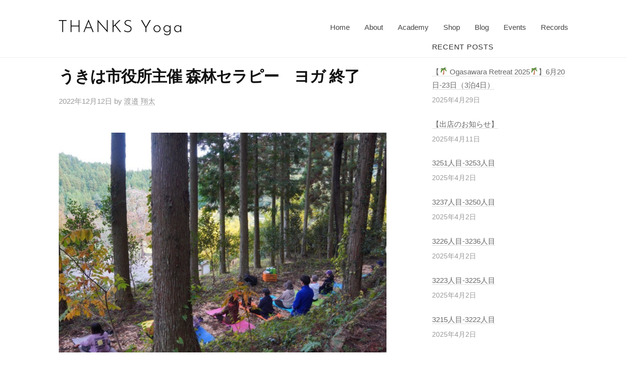

--- FILE ---
content_type: text/html; charset=UTF-8
request_url: https://thanks-yoga.com/2022/12/12/%E3%81%86%E3%81%8D%E3%81%AF%E5%B8%82%E5%BD%B9%E6%89%80%E4%B8%BB%E5%82%AC-%E6%A3%AE%E6%9E%97%E3%82%BB%E3%83%A9%E3%83%94%E3%83%BC%E3%80%80%E3%83%A8%E3%82%AC-%E7%B5%82%E4%BA%86/
body_size: 15507
content:
<!DOCTYPE html>
<html lang="ja"
	prefix="og: https://ogp.me/ns#" >
<head>
<meta charset="UTF-8">
<meta name="viewport" content="width=device-width, initial-scale=1">
<title>うきは市役所主催 森林セラピー ヨガ 終了 | THANKS Yoga</title>

		<!-- All in One SEO 4.1.0.3 -->
		<link rel="canonical" href="https://thanks-yoga.com/2022/12/12/%e3%81%86%e3%81%8d%e3%81%af%e5%b8%82%e5%bd%b9%e6%89%80%e4%b8%bb%e5%82%ac-%e6%a3%ae%e6%9e%97%e3%82%bb%e3%83%a9%e3%83%94%e3%83%bc%e3%80%80%e3%83%a8%e3%82%ac-%e7%b5%82%e4%ba%86/" />
		<meta property="og:site_name" content="THANKS Yoga |" />
		<meta property="og:type" content="article" />
		<meta property="og:title" content="うきは市役所主催 森林セラピー ヨガ 終了 | THANKS Yoga" />
		<meta property="og:url" content="https://thanks-yoga.com/2022/12/12/%e3%81%86%e3%81%8d%e3%81%af%e5%b8%82%e5%bd%b9%e6%89%80%e4%b8%bb%e5%82%ac-%e6%a3%ae%e6%9e%97%e3%82%bb%e3%83%a9%e3%83%94%e3%83%bc%e3%80%80%e3%83%a8%e3%82%ac-%e7%b5%82%e4%ba%86/" />
		<meta property="og:image" content="https://thanks-yoga.com/thanksyoga/wp-content/uploads/2022/02/logo-100.jpg" />
		<meta property="og:image:secure_url" content="https://thanks-yoga.com/thanksyoga/wp-content/uploads/2022/02/logo-100.jpg" />
		<meta property="article:published_time" content="2022-12-12T14:46:17Z" />
		<meta property="article:modified_time" content="2022-12-12T14:46:34Z" />
		<meta name="twitter:card" content="summary" />
		<meta name="twitter:domain" content="thanks-yoga.com" />
		<meta name="twitter:title" content="うきは市役所主催 森林セラピー ヨガ 終了 | THANKS Yoga" />
		<meta name="twitter:image" content="https://thanks-yoga.com/thanksyoga/wp-content/uploads/2022/02/logo-100.jpg" />
		<script type="application/ld+json" class="aioseo-schema">
			{"@context":"https:\/\/schema.org","@graph":[{"@type":"WebSite","@id":"https:\/\/thanks-yoga.com\/#website","url":"https:\/\/thanks-yoga.com\/","name":"THANKS Yoga","publisher":{"@id":"https:\/\/thanks-yoga.com\/#organization"}},{"@type":"Organization","@id":"https:\/\/thanks-yoga.com\/#organization","name":"THANKS Yoga","url":"https:\/\/thanks-yoga.com\/","logo":{"@type":"ImageObject","@id":"https:\/\/thanks-yoga.com\/#organizationLogo","url":"https:\/\/thanks-yoga.com\/thanksyoga\/wp-content\/uploads\/2019\/12\/thanksyogalogowhite.png","width":"440","height":"403"},"image":{"@id":"https:\/\/thanks-yoga.com\/#organizationLogo"}},{"@type":"BreadcrumbList","@id":"https:\/\/thanks-yoga.com\/2022\/12\/12\/%e3%81%86%e3%81%8d%e3%81%af%e5%b8%82%e5%bd%b9%e6%89%80%e4%b8%bb%e5%82%ac-%e6%a3%ae%e6%9e%97%e3%82%bb%e3%83%a9%e3%83%94%e3%83%bc%e3%80%80%e3%83%a8%e3%82%ac-%e7%b5%82%e4%ba%86\/#breadcrumblist","itemListElement":[{"@type":"ListItem","@id":"https:\/\/thanks-yoga.com\/#listItem","position":"1","item":{"@id":"https:\/\/thanks-yoga.com\/#item","name":"\u30db\u30fc\u30e0","url":"https:\/\/thanks-yoga.com\/"},"nextItem":"https:\/\/thanks-yoga.com\/2022\/#listItem"},{"@type":"ListItem","@id":"https:\/\/thanks-yoga.com\/2022\/#listItem","position":"2","item":{"@id":"https:\/\/thanks-yoga.com\/2022\/#item","name":"2022","url":"https:\/\/thanks-yoga.com\/2022\/"},"nextItem":"https:\/\/thanks-yoga.com\/2022\/12\/12\/#listItem","previousItem":"https:\/\/thanks-yoga.com\/#listItem"},{"@type":"ListItem","@id":"https:\/\/thanks-yoga.com\/2022\/12\/12\/#listItem","position":"3","item":{"@id":"https:\/\/thanks-yoga.com\/2022\/12\/12\/#item","name":"December","url":"https:\/\/thanks-yoga.com\/2022\/12\/12\/"},"nextItem":"https:\/\/thanks-yoga.com\/2022\/12\/12\/#listItem","previousItem":"https:\/\/thanks-yoga.com\/2022\/#listItem"},{"@type":"ListItem","@id":"https:\/\/thanks-yoga.com\/2022\/12\/12\/#listItem","position":"4","item":{"@id":"https:\/\/thanks-yoga.com\/2022\/12\/12\/#item","name":"12","url":"https:\/\/thanks-yoga.com\/2022\/12\/12\/"},"nextItem":"https:\/\/thanks-yoga.com\/2022\/12\/12\/%e3%81%86%e3%81%8d%e3%81%af%e5%b8%82%e5%bd%b9%e6%89%80%e4%b8%bb%e5%82%ac-%e6%a3%ae%e6%9e%97%e3%82%bb%e3%83%a9%e3%83%94%e3%83%bc%e3%80%80%e3%83%a8%e3%82%ac-%e7%b5%82%e4%ba%86\/#listItem","previousItem":"https:\/\/thanks-yoga.com\/2022\/12\/12\/#listItem"},{"@type":"ListItem","@id":"https:\/\/thanks-yoga.com\/2022\/12\/12\/%e3%81%86%e3%81%8d%e3%81%af%e5%b8%82%e5%bd%b9%e6%89%80%e4%b8%bb%e5%82%ac-%e6%a3%ae%e6%9e%97%e3%82%bb%e3%83%a9%e3%83%94%e3%83%bc%e3%80%80%e3%83%a8%e3%82%ac-%e7%b5%82%e4%ba%86\/#listItem","position":"5","item":{"@id":"https:\/\/thanks-yoga.com\/2022\/12\/12\/%e3%81%86%e3%81%8d%e3%81%af%e5%b8%82%e5%bd%b9%e6%89%80%e4%b8%bb%e5%82%ac-%e6%a3%ae%e6%9e%97%e3%82%bb%e3%83%a9%e3%83%94%e3%83%bc%e3%80%80%e3%83%a8%e3%82%ac-%e7%b5%82%e4%ba%86\/#item","name":"\u3046\u304d\u306f\u5e02\u5f79\u6240\u4e3b\u50ac \u68ee\u6797\u30bb\u30e9\u30d4\u30fc\u3000\u30e8\u30ac \u7d42\u4e86","url":"https:\/\/thanks-yoga.com\/2022\/12\/12\/%e3%81%86%e3%81%8d%e3%81%af%e5%b8%82%e5%bd%b9%e6%89%80%e4%b8%bb%e5%82%ac-%e6%a3%ae%e6%9e%97%e3%82%bb%e3%83%a9%e3%83%94%e3%83%bc%e3%80%80%e3%83%a8%e3%82%ac-%e7%b5%82%e4%ba%86\/"},"previousItem":"https:\/\/thanks-yoga.com\/2022\/12\/12\/#listItem"}]},{"@type":"Person","@id":"https:\/\/thanks-yoga.com\/author\/thanksyoga\/#author","url":"https:\/\/thanks-yoga.com\/author\/thanksyoga\/","name":"\u6e21\u9089 \u7fd4\u592a","image":{"@type":"ImageObject","@id":"https:\/\/thanks-yoga.com\/2022\/12\/12\/%e3%81%86%e3%81%8d%e3%81%af%e5%b8%82%e5%bd%b9%e6%89%80%e4%b8%bb%e5%82%ac-%e6%a3%ae%e6%9e%97%e3%82%bb%e3%83%a9%e3%83%94%e3%83%bc%e3%80%80%e3%83%a8%e3%82%ac-%e7%b5%82%e4%ba%86\/#authorImage","url":"https:\/\/secure.gravatar.com\/avatar\/07b831c0c711092361a792ba8b8c4020?s=96&d=mm&r=g","width":"96","height":"96","caption":"\u6e21\u9089 \u7fd4\u592a"}},{"@type":"WebPage","@id":"https:\/\/thanks-yoga.com\/2022\/12\/12\/%e3%81%86%e3%81%8d%e3%81%af%e5%b8%82%e5%bd%b9%e6%89%80%e4%b8%bb%e5%82%ac-%e6%a3%ae%e6%9e%97%e3%82%bb%e3%83%a9%e3%83%94%e3%83%bc%e3%80%80%e3%83%a8%e3%82%ac-%e7%b5%82%e4%ba%86\/#webpage","url":"https:\/\/thanks-yoga.com\/2022\/12\/12\/%e3%81%86%e3%81%8d%e3%81%af%e5%b8%82%e5%bd%b9%e6%89%80%e4%b8%bb%e5%82%ac-%e6%a3%ae%e6%9e%97%e3%82%bb%e3%83%a9%e3%83%94%e3%83%bc%e3%80%80%e3%83%a8%e3%82%ac-%e7%b5%82%e4%ba%86\/","name":"\u3046\u304d\u306f\u5e02\u5f79\u6240\u4e3b\u50ac \u68ee\u6797\u30bb\u30e9\u30d4\u30fc \u30e8\u30ac \u7d42\u4e86 | THANKS Yoga","inLanguage":"ja","isPartOf":{"@id":"https:\/\/thanks-yoga.com\/#website"},"breadcrumb":{"@id":"https:\/\/thanks-yoga.com\/2022\/12\/12\/%e3%81%86%e3%81%8d%e3%81%af%e5%b8%82%e5%bd%b9%e6%89%80%e4%b8%bb%e5%82%ac-%e6%a3%ae%e6%9e%97%e3%82%bb%e3%83%a9%e3%83%94%e3%83%bc%e3%80%80%e3%83%a8%e3%82%ac-%e7%b5%82%e4%ba%86\/#breadcrumblist"},"author":"https:\/\/thanks-yoga.com\/2022\/12\/12\/%e3%81%86%e3%81%8d%e3%81%af%e5%b8%82%e5%bd%b9%e6%89%80%e4%b8%bb%e5%82%ac-%e6%a3%ae%e6%9e%97%e3%82%bb%e3%83%a9%e3%83%94%e3%83%bc%e3%80%80%e3%83%a8%e3%82%ac-%e7%b5%82%e4%ba%86\/#author","creator":"https:\/\/thanks-yoga.com\/2022\/12\/12\/%e3%81%86%e3%81%8d%e3%81%af%e5%b8%82%e5%bd%b9%e6%89%80%e4%b8%bb%e5%82%ac-%e6%a3%ae%e6%9e%97%e3%82%bb%e3%83%a9%e3%83%94%e3%83%bc%e3%80%80%e3%83%a8%e3%82%ac-%e7%b5%82%e4%ba%86\/#author","image":{"@type":"ImageObject","@id":"https:\/\/thanks-yoga.com\/#mainImage","url":"https:\/\/thanks-yoga.com\/thanksyoga\/wp-content\/uploads\/2022\/12\/8f39700fa19cef90a18acce0a9b570f0.png","width":"1132","height":"794"},"primaryImageOfPage":{"@id":"https:\/\/thanks-yoga.com\/2022\/12\/12\/%e3%81%86%e3%81%8d%e3%81%af%e5%b8%82%e5%bd%b9%e6%89%80%e4%b8%bb%e5%82%ac-%e6%a3%ae%e6%9e%97%e3%82%bb%e3%83%a9%e3%83%94%e3%83%bc%e3%80%80%e3%83%a8%e3%82%ac-%e7%b5%82%e4%ba%86\/#mainImage"},"datePublished":"2022-12-12T14:46:17+09:00","dateModified":"2022-12-12T14:46:34+09:00"},{"@type":"Article","@id":"https:\/\/thanks-yoga.com\/2022\/12\/12\/%e3%81%86%e3%81%8d%e3%81%af%e5%b8%82%e5%bd%b9%e6%89%80%e4%b8%bb%e5%82%ac-%e6%a3%ae%e6%9e%97%e3%82%bb%e3%83%a9%e3%83%94%e3%83%bc%e3%80%80%e3%83%a8%e3%82%ac-%e7%b5%82%e4%ba%86\/#article","name":"\u3046\u304d\u306f\u5e02\u5f79\u6240\u4e3b\u50ac \u68ee\u6797\u30bb\u30e9\u30d4\u30fc \u30e8\u30ac \u7d42\u4e86 | THANKS Yoga","headline":"\u3046\u304d\u306f\u5e02\u5f79\u6240\u4e3b\u50ac \u68ee\u6797\u30bb\u30e9\u30d4\u30fc\u3000\u30e8\u30ac \u7d42\u4e86","author":{"@id":"https:\/\/thanks-yoga.com\/author\/thanksyoga\/#author"},"publisher":{"@id":"https:\/\/thanks-yoga.com\/#organization"},"datePublished":"2022-12-12T14:46:17+09:00","dateModified":"2022-12-12T14:46:34+09:00","articleSection":"blog, events","mainEntityOfPage":{"@id":"https:\/\/thanks-yoga.com\/2022\/12\/12\/%e3%81%86%e3%81%8d%e3%81%af%e5%b8%82%e5%bd%b9%e6%89%80%e4%b8%bb%e5%82%ac-%e6%a3%ae%e6%9e%97%e3%82%bb%e3%83%a9%e3%83%94%e3%83%bc%e3%80%80%e3%83%a8%e3%82%ac-%e7%b5%82%e4%ba%86\/#webpage"},"isPartOf":{"@id":"https:\/\/thanks-yoga.com\/2022\/12\/12\/%e3%81%86%e3%81%8d%e3%81%af%e5%b8%82%e5%bd%b9%e6%89%80%e4%b8%bb%e5%82%ac-%e6%a3%ae%e6%9e%97%e3%82%bb%e3%83%a9%e3%83%94%e3%83%bc%e3%80%80%e3%83%a8%e3%82%ac-%e7%b5%82%e4%ba%86\/#webpage"},"image":{"@type":"ImageObject","@id":"https:\/\/thanks-yoga.com\/#articleImage","url":"https:\/\/thanks-yoga.com\/thanksyoga\/wp-content\/uploads\/2022\/12\/8f39700fa19cef90a18acce0a9b570f0.png","width":"1132","height":"794"}}]}
		</script>
		<!-- All in One SEO -->

<link rel='dns-prefetch' href='//webfonts.sakura.ne.jp' />
<link rel='dns-prefetch' href='//widgets.wp.com' />
<link rel='dns-prefetch' href='//c0.wp.com' />
<link rel='dns-prefetch' href='//jetpack.wordpress.com' />
<link rel='dns-prefetch' href='//s0.wp.com' />
<link rel='dns-prefetch' href='//s1.wp.com' />
<link rel='dns-prefetch' href='//s2.wp.com' />
<link rel='dns-prefetch' href='//public-api.wordpress.com' />
<link rel='dns-prefetch' href='//0.gravatar.com' />
<link rel='dns-prefetch' href='//1.gravatar.com' />
<link rel='dns-prefetch' href='//2.gravatar.com' />
<link rel="alternate" type="application/rss+xml" title="THANKS Yoga &raquo; フィード" href="https://thanks-yoga.com/feed/" />
<link rel="alternate" type="application/rss+xml" title="THANKS Yoga &raquo; コメントフィード" href="https://thanks-yoga.com/comments/feed/" />
<link rel="alternate" type="application/rss+xml" title="THANKS Yoga &raquo; うきは市役所主催 森林セラピー　ヨガ 終了 のコメントのフィード" href="https://thanks-yoga.com/2022/12/12/%e3%81%86%e3%81%8d%e3%81%af%e5%b8%82%e5%bd%b9%e6%89%80%e4%b8%bb%e5%82%ac-%e6%a3%ae%e6%9e%97%e3%82%bb%e3%83%a9%e3%83%94%e3%83%bc%e3%80%80%e3%83%a8%e3%82%ac-%e7%b5%82%e4%ba%86/feed/" />
<script type="text/javascript">
window._wpemojiSettings = {"baseUrl":"https:\/\/s.w.org\/images\/core\/emoji\/14.0.0\/72x72\/","ext":".png","svgUrl":"https:\/\/s.w.org\/images\/core\/emoji\/14.0.0\/svg\/","svgExt":".svg","source":{"concatemoji":"https:\/\/thanks-yoga.com\/thanksyoga\/wp-includes\/js\/wp-emoji-release.min.js?ver=6.1.9"}};
/*! This file is auto-generated */
!function(e,a,t){var n,r,o,i=a.createElement("canvas"),p=i.getContext&&i.getContext("2d");function s(e,t){var a=String.fromCharCode,e=(p.clearRect(0,0,i.width,i.height),p.fillText(a.apply(this,e),0,0),i.toDataURL());return p.clearRect(0,0,i.width,i.height),p.fillText(a.apply(this,t),0,0),e===i.toDataURL()}function c(e){var t=a.createElement("script");t.src=e,t.defer=t.type="text/javascript",a.getElementsByTagName("head")[0].appendChild(t)}for(o=Array("flag","emoji"),t.supports={everything:!0,everythingExceptFlag:!0},r=0;r<o.length;r++)t.supports[o[r]]=function(e){if(p&&p.fillText)switch(p.textBaseline="top",p.font="600 32px Arial",e){case"flag":return s([127987,65039,8205,9895,65039],[127987,65039,8203,9895,65039])?!1:!s([55356,56826,55356,56819],[55356,56826,8203,55356,56819])&&!s([55356,57332,56128,56423,56128,56418,56128,56421,56128,56430,56128,56423,56128,56447],[55356,57332,8203,56128,56423,8203,56128,56418,8203,56128,56421,8203,56128,56430,8203,56128,56423,8203,56128,56447]);case"emoji":return!s([129777,127995,8205,129778,127999],[129777,127995,8203,129778,127999])}return!1}(o[r]),t.supports.everything=t.supports.everything&&t.supports[o[r]],"flag"!==o[r]&&(t.supports.everythingExceptFlag=t.supports.everythingExceptFlag&&t.supports[o[r]]);t.supports.everythingExceptFlag=t.supports.everythingExceptFlag&&!t.supports.flag,t.DOMReady=!1,t.readyCallback=function(){t.DOMReady=!0},t.supports.everything||(n=function(){t.readyCallback()},a.addEventListener?(a.addEventListener("DOMContentLoaded",n,!1),e.addEventListener("load",n,!1)):(e.attachEvent("onload",n),a.attachEvent("onreadystatechange",function(){"complete"===a.readyState&&t.readyCallback()})),(e=t.source||{}).concatemoji?c(e.concatemoji):e.wpemoji&&e.twemoji&&(c(e.twemoji),c(e.wpemoji)))}(window,document,window._wpemojiSettings);
</script>
<style type="text/css">
img.wp-smiley,
img.emoji {
	display: inline !important;
	border: none !important;
	box-shadow: none !important;
	height: 1em !important;
	width: 1em !important;
	margin: 0 0.07em !important;
	vertical-align: -0.1em !important;
	background: none !important;
	padding: 0 !important;
}
</style>
	<link rel='stylesheet' id='wp-block-library-css' href='https://c0.wp.com/c/6.1.9/wp-includes/css/dist/block-library/style.min.css' type='text/css' media='all' />
<style id='wp-block-library-inline-css' type='text/css'>
.has-text-align-justify{text-align:justify;}
</style>
<link rel='stylesheet' id='classic-theme-styles-css' href='https://c0.wp.com/c/6.1.9/wp-includes/css/classic-themes.min.css' type='text/css' media='all' />
<style id='global-styles-inline-css' type='text/css'>
body{--wp--preset--color--black: #000000;--wp--preset--color--cyan-bluish-gray: #abb8c3;--wp--preset--color--white: #ffffff;--wp--preset--color--pale-pink: #f78da7;--wp--preset--color--vivid-red: #cf2e2e;--wp--preset--color--luminous-vivid-orange: #ff6900;--wp--preset--color--luminous-vivid-amber: #fcb900;--wp--preset--color--light-green-cyan: #7bdcb5;--wp--preset--color--vivid-green-cyan: #00d084;--wp--preset--color--pale-cyan-blue: #8ed1fc;--wp--preset--color--vivid-cyan-blue: #0693e3;--wp--preset--color--vivid-purple: #9b51e0;--wp--preset--gradient--vivid-cyan-blue-to-vivid-purple: linear-gradient(135deg,rgba(6,147,227,1) 0%,rgb(155,81,224) 100%);--wp--preset--gradient--light-green-cyan-to-vivid-green-cyan: linear-gradient(135deg,rgb(122,220,180) 0%,rgb(0,208,130) 100%);--wp--preset--gradient--luminous-vivid-amber-to-luminous-vivid-orange: linear-gradient(135deg,rgba(252,185,0,1) 0%,rgba(255,105,0,1) 100%);--wp--preset--gradient--luminous-vivid-orange-to-vivid-red: linear-gradient(135deg,rgba(255,105,0,1) 0%,rgb(207,46,46) 100%);--wp--preset--gradient--very-light-gray-to-cyan-bluish-gray: linear-gradient(135deg,rgb(238,238,238) 0%,rgb(169,184,195) 100%);--wp--preset--gradient--cool-to-warm-spectrum: linear-gradient(135deg,rgb(74,234,220) 0%,rgb(151,120,209) 20%,rgb(207,42,186) 40%,rgb(238,44,130) 60%,rgb(251,105,98) 80%,rgb(254,248,76) 100%);--wp--preset--gradient--blush-light-purple: linear-gradient(135deg,rgb(255,206,236) 0%,rgb(152,150,240) 100%);--wp--preset--gradient--blush-bordeaux: linear-gradient(135deg,rgb(254,205,165) 0%,rgb(254,45,45) 50%,rgb(107,0,62) 100%);--wp--preset--gradient--luminous-dusk: linear-gradient(135deg,rgb(255,203,112) 0%,rgb(199,81,192) 50%,rgb(65,88,208) 100%);--wp--preset--gradient--pale-ocean: linear-gradient(135deg,rgb(255,245,203) 0%,rgb(182,227,212) 50%,rgb(51,167,181) 100%);--wp--preset--gradient--electric-grass: linear-gradient(135deg,rgb(202,248,128) 0%,rgb(113,206,126) 100%);--wp--preset--gradient--midnight: linear-gradient(135deg,rgb(2,3,129) 0%,rgb(40,116,252) 100%);--wp--preset--duotone--dark-grayscale: url('#wp-duotone-dark-grayscale');--wp--preset--duotone--grayscale: url('#wp-duotone-grayscale');--wp--preset--duotone--purple-yellow: url('#wp-duotone-purple-yellow');--wp--preset--duotone--blue-red: url('#wp-duotone-blue-red');--wp--preset--duotone--midnight: url('#wp-duotone-midnight');--wp--preset--duotone--magenta-yellow: url('#wp-duotone-magenta-yellow');--wp--preset--duotone--purple-green: url('#wp-duotone-purple-green');--wp--preset--duotone--blue-orange: url('#wp-duotone-blue-orange');--wp--preset--font-size--small: 13px;--wp--preset--font-size--medium: 20px;--wp--preset--font-size--large: 36px;--wp--preset--font-size--x-large: 42px;--wp--preset--spacing--20: 0.44rem;--wp--preset--spacing--30: 0.67rem;--wp--preset--spacing--40: 1rem;--wp--preset--spacing--50: 1.5rem;--wp--preset--spacing--60: 2.25rem;--wp--preset--spacing--70: 3.38rem;--wp--preset--spacing--80: 5.06rem;}:where(.is-layout-flex){gap: 0.5em;}body .is-layout-flow > .alignleft{float: left;margin-inline-start: 0;margin-inline-end: 2em;}body .is-layout-flow > .alignright{float: right;margin-inline-start: 2em;margin-inline-end: 0;}body .is-layout-flow > .aligncenter{margin-left: auto !important;margin-right: auto !important;}body .is-layout-constrained > .alignleft{float: left;margin-inline-start: 0;margin-inline-end: 2em;}body .is-layout-constrained > .alignright{float: right;margin-inline-start: 2em;margin-inline-end: 0;}body .is-layout-constrained > .aligncenter{margin-left: auto !important;margin-right: auto !important;}body .is-layout-constrained > :where(:not(.alignleft):not(.alignright):not(.alignfull)){max-width: var(--wp--style--global--content-size);margin-left: auto !important;margin-right: auto !important;}body .is-layout-constrained > .alignwide{max-width: var(--wp--style--global--wide-size);}body .is-layout-flex{display: flex;}body .is-layout-flex{flex-wrap: wrap;align-items: center;}body .is-layout-flex > *{margin: 0;}:where(.wp-block-columns.is-layout-flex){gap: 2em;}.has-black-color{color: var(--wp--preset--color--black) !important;}.has-cyan-bluish-gray-color{color: var(--wp--preset--color--cyan-bluish-gray) !important;}.has-white-color{color: var(--wp--preset--color--white) !important;}.has-pale-pink-color{color: var(--wp--preset--color--pale-pink) !important;}.has-vivid-red-color{color: var(--wp--preset--color--vivid-red) !important;}.has-luminous-vivid-orange-color{color: var(--wp--preset--color--luminous-vivid-orange) !important;}.has-luminous-vivid-amber-color{color: var(--wp--preset--color--luminous-vivid-amber) !important;}.has-light-green-cyan-color{color: var(--wp--preset--color--light-green-cyan) !important;}.has-vivid-green-cyan-color{color: var(--wp--preset--color--vivid-green-cyan) !important;}.has-pale-cyan-blue-color{color: var(--wp--preset--color--pale-cyan-blue) !important;}.has-vivid-cyan-blue-color{color: var(--wp--preset--color--vivid-cyan-blue) !important;}.has-vivid-purple-color{color: var(--wp--preset--color--vivid-purple) !important;}.has-black-background-color{background-color: var(--wp--preset--color--black) !important;}.has-cyan-bluish-gray-background-color{background-color: var(--wp--preset--color--cyan-bluish-gray) !important;}.has-white-background-color{background-color: var(--wp--preset--color--white) !important;}.has-pale-pink-background-color{background-color: var(--wp--preset--color--pale-pink) !important;}.has-vivid-red-background-color{background-color: var(--wp--preset--color--vivid-red) !important;}.has-luminous-vivid-orange-background-color{background-color: var(--wp--preset--color--luminous-vivid-orange) !important;}.has-luminous-vivid-amber-background-color{background-color: var(--wp--preset--color--luminous-vivid-amber) !important;}.has-light-green-cyan-background-color{background-color: var(--wp--preset--color--light-green-cyan) !important;}.has-vivid-green-cyan-background-color{background-color: var(--wp--preset--color--vivid-green-cyan) !important;}.has-pale-cyan-blue-background-color{background-color: var(--wp--preset--color--pale-cyan-blue) !important;}.has-vivid-cyan-blue-background-color{background-color: var(--wp--preset--color--vivid-cyan-blue) !important;}.has-vivid-purple-background-color{background-color: var(--wp--preset--color--vivid-purple) !important;}.has-black-border-color{border-color: var(--wp--preset--color--black) !important;}.has-cyan-bluish-gray-border-color{border-color: var(--wp--preset--color--cyan-bluish-gray) !important;}.has-white-border-color{border-color: var(--wp--preset--color--white) !important;}.has-pale-pink-border-color{border-color: var(--wp--preset--color--pale-pink) !important;}.has-vivid-red-border-color{border-color: var(--wp--preset--color--vivid-red) !important;}.has-luminous-vivid-orange-border-color{border-color: var(--wp--preset--color--luminous-vivid-orange) !important;}.has-luminous-vivid-amber-border-color{border-color: var(--wp--preset--color--luminous-vivid-amber) !important;}.has-light-green-cyan-border-color{border-color: var(--wp--preset--color--light-green-cyan) !important;}.has-vivid-green-cyan-border-color{border-color: var(--wp--preset--color--vivid-green-cyan) !important;}.has-pale-cyan-blue-border-color{border-color: var(--wp--preset--color--pale-cyan-blue) !important;}.has-vivid-cyan-blue-border-color{border-color: var(--wp--preset--color--vivid-cyan-blue) !important;}.has-vivid-purple-border-color{border-color: var(--wp--preset--color--vivid-purple) !important;}.has-vivid-cyan-blue-to-vivid-purple-gradient-background{background: var(--wp--preset--gradient--vivid-cyan-blue-to-vivid-purple) !important;}.has-light-green-cyan-to-vivid-green-cyan-gradient-background{background: var(--wp--preset--gradient--light-green-cyan-to-vivid-green-cyan) !important;}.has-luminous-vivid-amber-to-luminous-vivid-orange-gradient-background{background: var(--wp--preset--gradient--luminous-vivid-amber-to-luminous-vivid-orange) !important;}.has-luminous-vivid-orange-to-vivid-red-gradient-background{background: var(--wp--preset--gradient--luminous-vivid-orange-to-vivid-red) !important;}.has-very-light-gray-to-cyan-bluish-gray-gradient-background{background: var(--wp--preset--gradient--very-light-gray-to-cyan-bluish-gray) !important;}.has-cool-to-warm-spectrum-gradient-background{background: var(--wp--preset--gradient--cool-to-warm-spectrum) !important;}.has-blush-light-purple-gradient-background{background: var(--wp--preset--gradient--blush-light-purple) !important;}.has-blush-bordeaux-gradient-background{background: var(--wp--preset--gradient--blush-bordeaux) !important;}.has-luminous-dusk-gradient-background{background: var(--wp--preset--gradient--luminous-dusk) !important;}.has-pale-ocean-gradient-background{background: var(--wp--preset--gradient--pale-ocean) !important;}.has-electric-grass-gradient-background{background: var(--wp--preset--gradient--electric-grass) !important;}.has-midnight-gradient-background{background: var(--wp--preset--gradient--midnight) !important;}.has-small-font-size{font-size: var(--wp--preset--font-size--small) !important;}.has-medium-font-size{font-size: var(--wp--preset--font-size--medium) !important;}.has-large-font-size{font-size: var(--wp--preset--font-size--large) !important;}.has-x-large-font-size{font-size: var(--wp--preset--font-size--x-large) !important;}
.wp-block-navigation a:where(:not(.wp-element-button)){color: inherit;}
:where(.wp-block-columns.is-layout-flex){gap: 2em;}
.wp-block-pullquote{font-size: 1.5em;line-height: 1.6;}
</style>
<link rel='stylesheet' id='advpsStyleSheet-css' href='https://thanks-yoga.com/thanksyoga/wp-content/plugins/advanced-post-slider/advps-style.css?ver=6.1.9' type='text/css' media='all' />
<link rel='stylesheet' id='contact-form-7-css' href='https://thanks-yoga.com/thanksyoga/wp-content/plugins/contact-form-7/includes/css/styles.css?ver=5.7.2' type='text/css' media='all' />
<link rel='stylesheet' id='wp-show-posts-css' href='https://thanks-yoga.com/thanksyoga/wp-content/plugins/wp-show-posts/css/wp-show-posts-min.css?ver=1.1.4' type='text/css' media='all' />
<link rel='stylesheet' id='fontawesome-css' href='https://thanks-yoga.com/thanksyoga/wp-content/themes/businesspress/inc/font-awesome/css/font-awesome.css?ver=4.7.0' type='text/css' media='all' />
<link rel='stylesheet' id='normalize-css' href='https://thanks-yoga.com/thanksyoga/wp-content/themes/businesspress/css/normalize.css?ver=8.0.0' type='text/css' media='all' />
<link rel='stylesheet' id='businesspress-style-css' href='https://thanks-yoga.com/thanksyoga/wp-content/themes/businesspress/style.css?ver=1.0.0' type='text/css' media='all' />
<style id='businesspress-style-inline-css' type='text/css'>

	a,
	.subheader {
		color: #4693f5;
	}
	a:hover {
		color: #639af6;
	}
	a.home-header-button-main {
		background-color: #4693f5;
	}
	a.home-header-button-main:hover {
		background-color: #639af6;
	}
	code, kbd, tt, var,
	th,
	pre,
	.top-bar,
	.author-profile,
	.pagination .current,
	.page-links .page-numbers,
	.tagcloud a,
	.widget_calendar tbody td a,
	.container-wrapper,
	.site-bottom {
		background-color: #f4f5f6;
	}

	.jumbotron {
		background-image: url("https://thanks-yoga.com/thanksyoga/wp-content/themes/businesspress/images/header.jpg");
	}
	.home-header-content {
		text-align: left;
	}

	@media screen and (min-width: 980px) {
		.footer-widget-1 {
			width: 0%;
		}
		.footer-widget-2 {
			width: 0%;
		}
		.footer-widget-3 {
			width: 99.96%;
		}
		.footer-widget-4 {
			width: 99.96%;
		}
		.footer-widget-5 {
			width: 0%;
		}
		.footer-widget-6 {
			width: 0%;
		}
	}
	
</style>
<link rel='stylesheet' id='open-sans-css' href='https://fonts.googleapis.com/css?family=Open+Sans%3A300italic%2C400italic%2C600italic%2C300%2C400%2C600&#038;subset=latin%2Clatin-ext&#038;display=fallback&#038;ver=6.1.9' type='text/css' media='all' />
<link rel='stylesheet' id='jetpack_css-css' href='https://c0.wp.com/p/jetpack/8.8.5/css/jetpack.css' type='text/css' media='all' />
<script type='text/javascript' src='https://c0.wp.com/c/6.1.9/wp-includes/js/jquery/jquery.min.js' id='jquery-core-js'></script>
<script type='text/javascript' src='https://c0.wp.com/c/6.1.9/wp-includes/js/jquery/jquery-migrate.min.js' id='jquery-migrate-js'></script>
<script type='text/javascript' src='//webfonts.sakura.ne.jp/js/sakura.js?ver=2.0.1' id='typesquare_std-js'></script>
<script type='text/javascript' src='https://thanks-yoga.com/thanksyoga/wp-content/plugins/advanced-post-slider/js/advps.frnt.script.js?ver=6.1.9' id='advps_front_script-js'></script>
<script type='text/javascript' src='https://thanks-yoga.com/thanksyoga/wp-content/plugins/advanced-post-slider/bxslider/jquery.bxslider.min.js?ver=6.1.9' id='advps_jbx-js'></script>
<link rel="https://api.w.org/" href="https://thanks-yoga.com/wp-json/" /><link rel="alternate" type="application/json" href="https://thanks-yoga.com/wp-json/wp/v2/posts/2079" /><link rel="EditURI" type="application/rsd+xml" title="RSD" href="https://thanks-yoga.com/thanksyoga/xmlrpc.php?rsd" />
<link rel="wlwmanifest" type="application/wlwmanifest+xml" href="https://thanks-yoga.com/thanksyoga/wp-includes/wlwmanifest.xml" />
<meta name="generator" content="WordPress 6.1.9" />
<link rel='shortlink' href='https://thanks-yoga.com/?p=2079' />
<link rel="alternate" type="application/json+oembed" href="https://thanks-yoga.com/wp-json/oembed/1.0/embed?url=https%3A%2F%2Fthanks-yoga.com%2F2022%2F12%2F12%2F%25e3%2581%2586%25e3%2581%258d%25e3%2581%25af%25e5%25b8%2582%25e5%25bd%25b9%25e6%2589%2580%25e4%25b8%25bb%25e5%2582%25ac-%25e6%25a3%25ae%25e6%259e%2597%25e3%2582%25bb%25e3%2583%25a9%25e3%2583%2594%25e3%2583%25bc%25e3%2580%2580%25e3%2583%25a8%25e3%2582%25ac-%25e7%25b5%2582%25e4%25ba%2586%2F" />
<link rel="alternate" type="text/xml+oembed" href="https://thanks-yoga.com/wp-json/oembed/1.0/embed?url=https%3A%2F%2Fthanks-yoga.com%2F2022%2F12%2F12%2F%25e3%2581%2586%25e3%2581%258d%25e3%2581%25af%25e5%25b8%2582%25e5%25bd%25b9%25e6%2589%2580%25e4%25b8%25bb%25e5%2582%25ac-%25e6%25a3%25ae%25e6%259e%2597%25e3%2582%25bb%25e3%2583%25a9%25e3%2583%2594%25e3%2583%25bc%25e3%2580%2580%25e3%2583%25a8%25e3%2582%25ac-%25e7%25b5%2582%25e4%25ba%2586%2F&#038;format=xml" />
<style type='text/css'>img#wpstats{display:none}</style><link rel="pingback" href="https://thanks-yoga.com/thanksyoga/xmlrpc.php">
<link rel="icon" href="https://thanks-yoga.com/thanksyoga/wp-content/uploads/2022/02/cropped-icon-32x32.png" sizes="32x32" />
<link rel="icon" href="https://thanks-yoga.com/thanksyoga/wp-content/uploads/2022/02/cropped-icon-192x192.png" sizes="192x192" />
<link rel="apple-touch-icon" href="https://thanks-yoga.com/thanksyoga/wp-content/uploads/2022/02/cropped-icon-180x180.png" />
<meta name="msapplication-TileImage" content="https://thanks-yoga.com/thanksyoga/wp-content/uploads/2022/02/cropped-icon-270x270.png" />
		<style type="text/css" id="wp-custom-css">
			.jumbotron {
	display: none;
}

.site-credit {
	display:none;
}


.site-header {
	margin-bottom: -2em;
}

@media only screen and (max-width: 750px) { 
	.site-header {
		margin-bottom: 0em;
	}
}

/* PCで観ると"pc"のclassがついた画像が表示 */ 
.pc { display: block !important; } 
.sp { display: none !important; } 
/* スマホで観ると"sp"のclassがついた画像が表示 */ 
@media only screen and (max-width: 750px) { 
.pc { display: none !important; } 
.sp { display: block !important; } 
}

.container-2 {
	text-align: center;
}

*,
*:before,
*:after {
  -webkit-box-sizing: inherit;
  box-sizing: inherit;
}

html {
  -webkit-box-sizing: border-box;
  box-sizing: border-box;
  font-size: 62.5%;
}

.btn,
a.btn,
button.btn {
  font-size: 1.4rem;
  font-weight: 700;
  line-height: 1.5;
  position: relative;
  display: inline-block;
  padding: 1rem 4rem;
  cursor: pointer;
  -webkit-user-select: none;
  -moz-user-select: none;
  -ms-user-select: none;
  user-select: none;
  -webkit-transition: all 0.3s;
  transition: all 0.3s;
  text-align: center;
  vertical-align: middle;
  text-decoration: none;
  letter-spacing: 0.1em;
  color: #212529;
  border-radius: 0.5rem;
}

/*その他と主な共通部分は省略*/

a.btn-flat {
  overflow: hidden;
  padding: 1.5rem 4rem;
  color: #fff;
  border-radius: 0;
  background: #004255;
}

a.btn-flat span {
  position: relative;
}

a.btn-flat:before {
  position: absolute;
  top: 0;
  left: 0;
  width: 100%;
  height: 100%;
  content: '';
  -webkit-transition: all .5s ease-in-out;
  transition: all .3s ease-in-out;
  -webkit-transform: translateX(-96%);
  transform: translateX(-96%);
  background: #2E9F7E;
}

a.btn-flat:hover:before {
  -webkit-transform: translateX(0%);
  transform: translateX(0%);
}

/* ここから下がボタンのCSS　*/
.btn-animation-02 {
  display: inline-block;
 width: 100%;
  text-align: center;
  background-color: #2E9F7E;
  border: 0px solid #1a8daf;
  font-size: 16px;
  color: #fff;
  text-decoration: none;
  font-weight: bold;
  padding: 18px 24px;
  border-radius: 0px;
  position: fixed;
	bottom :0px;
	left : 0px;
	z-index:9999;
}

.btn-animation-02 span {
  position: relative;
  z-index: 1;
}

.btn-animation-02::before,
.btn-animation-02::after {
  content: "";
  display: block;
 background-color: #004255;
  width: 50%;
  height: 100%;
  position: absolute;
  top: 0;
  transition: .2s;
}
.btn-animation-02::before {
  left: 0;
}
.btn-animation-02::after {
  right: 0;
}

.btn-animation-02:hover:before,
.btn-animation-02:hover:after {
  width: 0;
  background-color: #2E9F7E;
}

.btn-animation-02:hover {
  color: #fff;
}

/* バックグラウンドカラー */
.container-4 {
	padding: 5% 0;
	background-color: #f2f2f2;
	background-size: cover;
}

.wp-block-cover {
     margin-bottom: 0em;
}
	
/* sns icons */

.follow-me {
  list-style: none;
  margin: 0 0 -8px;
  overflow: hidden;
  padding: 0;
}
.follow-me li {
  float: left;
  margin: 0 8px 8px 0;
  padding: 0;
}
.follow-me li a::before {
  background-color: #004255;
  -webkit-border-radius: 2px;
  border-radius: 2px;
  color: #fff;
  display: inline-block;
  font-family: FontAwesome;
  font-size: 16px;
	border-radius: 25px;
  height: 44px; /* Button height */
  line-height: 44px; /* Button height */
  -webkit-transition: all .3s ease;
  transition: all .3s ease;
  text-align: center;
  width: 44px; /* Button width */
}
.follow-me li a:hover::before {
  color: #fff;
}
.follow-me li a[href*="amazon.co.jp"]::before,
.follow-me li a[href*="codepen.io"]::before         { content: "\f1cb"; }
.follow-me li a[href*="delicious.com"]::before      { content: "\f1a5"; }
.follow-me li a[href*="deviantart.com"]::before     { content: "\f1bd"; }
.follow-me li a[href*="digg.com"]::before           { content: "\f1a6"; }
.follow-me li a[href*="dribble.com"]::before        { content: "\f17d"; }
.follow-me li a[href*="dropbox.com"]::before        { content: "\f16b"; }
.follow-me li a[href*="facebook.com"]::before       { content: "\f09a"; }
.follow-me li a[href*="feedly.com"]::before         { content: "\f09e"; }
.follow-me li a[href*="flickr.com"]::before         { content: "\f16e"; }
.follow-me li a[href*="foursquare.com"]::before     { content: "\f180"; }
.follow-me li a[href*="github.com"]::before         { content: "\f09b"; }
.follow-me li a[href*="plus.google.com"]::before    { content: "\f0d5"; }
.follow-me li a[href*="b.hatena.ne.jp"]::before     { content: "\f027"; font-family: blogicon; }
.follow-me li a[href*="instagram.com"]::before      { content: "\f16d"; }
.follow-me li a[href*="last.fm"]::before            { content: "\f202"; }
.follow-me li a[href*="linkedin.com"]::before       { content: "\f0e1"; }
.follow-me li a[href*="nicovideo.jp"]::before       { content: "\f047"; font-family: blogicon; }
.follow-me li a[href*="pinterest.com"]::before      { content: "\f0d2"; }
.follow-me li a[href*="getpocket.com"]::before      { content: "\f265"; }
.follow-me li a[href*="reddit.com"]::before         { content: "\f1a1"; }
.follow-me li a[href*="skype.com"]::before,
.follow-me li a[href*="skype:"]::before             { content: "\f17e"; }
.follow-me li a[href*="slideshare.net"]::before     { content: "\f1e7"; }
.follow-me li a[href*="spotify.com"]::before        { content: "\f1bc"; }
.follow-me li a[href*="steamcommunity.com"]::before { content: "\f1b6"; }
.follow-me li a[href*="stumbleupon.com"]::before    { content: "\f1a4"; }
.follow-me li a[href*="tumblr.com"]::before         { content: "\f173"; }
.follow-me li a[href*="twitch.tv"]::before          { content: "\f1e8"; }
.follow-me li a[href*="twitter.com"]::before        { content: "\f099"; }
.follow-me li a[href*="vimeo.com"]::before          { content: "\f27d"; }
.follow-me li a[href*="vine.co"]::before            { content: "\f1ca"; }
.follow-me li a[href*="weibo.com"]::before          { content: "\f18a"; }
.follow-me li a[href*="whatsapp.com"]::before       { content: "\f232"; }
.follow-me li a[href*="wordpress.com"]::before,
.follow-me li a[href*="wordpress.org"]::before      { content: "\f19a"; }
.follow-me li a[href*="youtube.com"]::before        { content: "\f16a";}
.follow-me li a[href$="/feed"]::before              { content: "\f09e"; }
.follow-me li a[href$="/subscribe"]::before         { content: "\f000"; font-family: blogicon; }

.follow-me li a[href*="amazon.co.jp"]:hover::before,
.follow-me li a[href*="codepen.io"]:hover::before         { background-color: #000000; }
.follow-me li a[href*="delicious.com"]:hover::before      { background-color: #3399ff; }
.follow-me li a[href*="deviantart.com"]:hover::before     { background-color: #05cc47; }
.follow-me li a[href*="digg.com"]:hover::before           { background-color: #000000; }
.follow-me li a[href*="dribble.com"]:hover::before        { background-color: #ea4c89; }
.follow-me li a[href*="dropbox.com"]:hover::before        { background-color: #007ee5; }
.follow-me li a[href*="facebook.com"]:hover::before       { background-color: #3b5998; }
.follow-me li a[href*="feedly.com"]:hover::before         { background-color: #6cc655; }
.follow-me li a[href*="flickr.com"]:hover::before         { background-color: #0063dc; }
.follow-me li a[href*="foursquare.com"]:hover::before     { background-color: #f94877; }
.follow-me li a[href*="github.com"]:hover::before         { background-color: #181717; }
.follow-me li a[href*="plus.google.com"]:hover::before    { background-color: #E1306C; }
.follow-me li a[href*="b.hatena.ne.jp"]:hover::before     { background-color: #008fde; }
.follow-me li a[href*="instagram.com"]:hover::before      { background-color: #BB2F9E; }
.follow-me li a[href*="last.fm"]:hover::before            { background-color: #d51007; }
.follow-me li a[href*="linkedin.com"]:hover::before       { background-color: #0077b5; }
.follow-me li a[href*="nicovideo.jp"]:hover::before       { background-color: #eaeaea; }
.follow-me li a[href*="pinterest.com"]:hover::before      { background-color: #bd081c; }
.follow-me li a[href*="getpocket.com"]:hover::before      { background-color: #ef3f56; }
.follow-me li a[href*="reddit.com"]:hover::before         { background-color: #ff4500; }
.follow-me li a[href*="skype.com"]:hover::before,
.follow-me li a[href*="skype:"]:hover::before             { background-color: #00aff0; }
.follow-me li a[href*="slideshare.net"]:hover::before     { background-color: #2d2d2d; }
.follow-me li a[href*="spotify.com"]:hover::before        { background-color: #84bd00; }
.follow-me li a[href*="steamcommunity.com"]:hover::before { background-color: #171a21; }
.follow-me li a[href*="stumbleupon.com"]:hover::before    { background-color: #eb4929; }
.follow-me li a[href*="tumblr.com"]:hover::before         { background-color: #36465d; }
.follow-me li a[href*="twitch.tv"]:hover::before          { background-color: #6441a5; }
.follow-me li a[href*="twitter.com"]:hover::before        { background-color: #55acee; }
.follow-me li a[href*="vimeo.com"]:hover::before          { background-color: #1ab7ea; }
.follow-me li a[href*="vine.co"]:hover::before            { background-color: #11b58a; }
.follow-me li a[href*="weibo.com"]:hover::before          { background-color: #e6162d; }
.follow-me li a[href*="whatsapp.com"]:hover::before       { background-color: #64d548; }
.follow-me li a[href*="wordpress.com"]:hover::before,
.follow-me li a[href*="wordpress.org"]:hover::before      { background-color: #21759b; }
.follow-me li a[href*="youtube.com"]:hover::before        { background-color: #cd201f;
}
.follow-me li a[href$="/feed"]:hover::before              { background-color: #ffa500; }
.follow-me li a[href$="/subscribe"]:hover::before         { background-color: #363636; }
	
.container-3 {
	text-align: center;
	display: inline-block;
}

/* フッター */

.site-footer {
	background: #F4F5F6;
	text-align: center;
}

.widget-title {
	font-weight:500;
}

.textwidget {
	color:#707070;
}

.site-bottom {
	display: none;
}

.cat-links {
	display: none;
}

.entry-title {
	margin-top: 1.5em
}

.author-profile {
	display:none;
}

.comments-area {
	display: none;
}

.comments-link {
	display : none
}

.page-numbers {
	font-size: 1.2em;
}

/************************************
** Contact form 7 CSSカスタマイズ
************************************/
/* 入力欄全体の設定 */
input[type="text"],input[type="password"],input[type="datetime"],input[type="date"],input[type="month"],input[type="time"],input[type="week"],
input[type="number"],input[type="email"],input[type="url"],input[type="search"],input[type="tel"],input[type="color"],select,textarea {
    display: block;
    width: 100%;
    height: 45px;
    margin-bottom: 0;
    padding: 0 12px;
    border: 0;
    border-radius: 3px;
    box-shadow: none;
    background-color: #F6F8F8;
    color: #5c6b80;
    font-size: 1em;
    vertical-align: middle;
    line-height: 45px;
    transition: background-color 0.24s ease-in-out;
}
/* テキストエリアの設定 */
table.CF7_table textarea {
    resize: vertical;
    max-width: 100%;
    min-height: 300px;
    line-height: 1.5em;
    padding: 0.5em;
    overflow: auto;
}
/* 入力欄とテキストエリア共通 */
.CF7_table input, .CF7_table select, .CF7_table textarea {
	border: 1px solid #d8d8d8;
}
/* table */
table.CF7_table {
	width: 100%;
	margin: 0 auto;
	border: none !important
}
table.CF7_table tr {
	border-top: 1px solid #e5e5e5;
}
table.CF7_table th {
  width: 30%;
  background-color: #F6F8F8;
	font-size: 15px;
	vertical-align: middle;
}
/* 背景を削除 */
table.CF7_table tr,
table.CF7_table th,
table.CF7_table td {
	padding: 0.75rem 0.75rem !important;
	background: none !important;
	border: none !important;
}
.single .entry-content table.CF7_table,
.page .entry-content table.CF7_table {
	display: table;
}
.CF7_table ::placeholder {
	color: #797979;
}

/*「必須」文字*/
.CF7_req{
	font-size: .9em;
	padding: 4px 7px;
	background: #004255;
	color: #fff;
	border-radius: 3px;
	margin-right:1em;
}

/*「任意」文字*/
.CF7_unreq{
	font-size: .9em;
	padding: 4px 7px;
	background: #bdbdbd;
	color: #fff;
	border-radius: 3px;
	margin-right:1em;
}

/* レスポンシブ */
@media screen and (max-width: 768px){
	table.CF7_table{
	    width: 90%;
	}
	.CF7_table tr, .CF7_table td, .CF7_table th{
        display: block;
        width: 100% !important;
        line-height: 2.5em;
	}
	.CF7_table th{
	    background-color: #F6F8F8;
	}
}

/* 「送信する」ボタン */
.wpcf7 input.wpcf7-submit {
	background-color: #004255;
	border: 2px solid #004255;
	color:#fff;
	font-size:1.2em;
	font-weight: bold;
	margin: 0 auto;
	padding: 15px 30px;
	transition: all 0.5s 0s ease;
}
.wpcf7 input.wpcf7-submit:hover {
  background: #fff;
	color: #004255;
}
.CF7_btn{
	text-align: center;
	margin: 20px;
}
.wpcf7-spinner{
	width:0;
	margin:0;
}
/* ************************************
  ************************************ */


.grecaptcha-badge { visibility: hidden; }
		</style>
		</head>

<body data-rsssl=1 class="post-template-default single single-post postid-2079 single-format-standard wp-custom-logo hide-blogname hide-blogdescription has-sidebar has-avatars">
<div id="page" class="site">
	<a class="skip-link screen-reader-text" href="#content">コンテンツへスキップ</a>

	<header id="masthead" class="site-header">

		
		<div class="main-header main-header-original">
			<div class="main-header-content">
				<div class="site-branding">
					<div class="site-logo"><a href="https://thanks-yoga.com/" rel="home"><img alt="THANKS Yoga" src="https://thanks-yoga.com/thanksyoga/wp-content/uploads/2022/02/logo-100.jpg" width="250" /></a></div>						<div class="site-title"><a href="https://thanks-yoga.com/" rel="home">THANKS Yoga</a></div>
		<div class="site-description"></div>
					</div><!-- .site-branding -->
					<nav class="main-navigation">
		<div class="menu-header-container"><ul id="menu-header" class="menu"><li id="menu-item-1183" class="menu-item menu-item-type-post_type menu-item-object-page menu-item-home menu-item-1183"><a href="https://thanks-yoga.com/">Home</a></li>
<li id="menu-item-1184" class="menu-item menu-item-type-post_type menu-item-object-page menu-item-1184"><a href="https://thanks-yoga.com/about-us/">About</a></li>
<li id="menu-item-1185" class="menu-item menu-item-type-post_type menu-item-object-page menu-item-1185"><a href="https://thanks-yoga.com/academy/">Academy</a></li>
<li id="menu-item-1199" class="menu-item menu-item-type-custom menu-item-object-custom menu-item-1199"><a href="https://thanksyoga.official.ec/">Shop</a></li>
<li id="menu-item-1248" class="menu-item menu-item-type-post_type menu-item-object-page menu-item-1248"><a href="https://thanks-yoga.com/blog/">Blog</a></li>
<li id="menu-item-1272" class="menu-item menu-item-type-post_type menu-item-object-page menu-item-1272"><a href="https://thanks-yoga.com/event/">Events</a></li>
<li id="menu-item-1271" class="menu-item menu-item-type-post_type menu-item-object-page menu-item-1271"><a href="https://thanks-yoga.com/records/">Records</a></li>
</ul></div>	</nav><!-- .main-navigation -->
					<button class="drawer-hamburger">
					<span class="screen-reader-text">メニュー</span>
					<span class="drawer-hamburger-icon"></span>
				</button>
			</div><!-- .main-header-content -->
			<div class="drawer-overlay"></div>
			<div class="drawer-navigation">
				<div class="drawer-navigation-content">
					<nav class="main-navigation">
		<div class="menu-header-container"><ul id="menu-header-1" class="menu"><li class="menu-item menu-item-type-post_type menu-item-object-page menu-item-home menu-item-1183"><a href="https://thanks-yoga.com/">Home</a></li>
<li class="menu-item menu-item-type-post_type menu-item-object-page menu-item-1184"><a href="https://thanks-yoga.com/about-us/">About</a></li>
<li class="menu-item menu-item-type-post_type menu-item-object-page menu-item-1185"><a href="https://thanks-yoga.com/academy/">Academy</a></li>
<li class="menu-item menu-item-type-custom menu-item-object-custom menu-item-1199"><a href="https://thanksyoga.official.ec/">Shop</a></li>
<li class="menu-item menu-item-type-post_type menu-item-object-page menu-item-1248"><a href="https://thanks-yoga.com/blog/">Blog</a></li>
<li class="menu-item menu-item-type-post_type menu-item-object-page menu-item-1272"><a href="https://thanks-yoga.com/event/">Events</a></li>
<li class="menu-item menu-item-type-post_type menu-item-object-page menu-item-1271"><a href="https://thanks-yoga.com/records/">Records</a></li>
</ul></div>	</nav><!-- .main-navigation -->
									</div><!-- .drawer-navigation-content -->
			</div><!-- .drawer-navigation -->
		</div><!-- .main-header -->

		
		
	</header><!-- #masthead -->

	<div id="content" class="site-content">

<div id="primary" class="content-area">
	<main id="main" class="site-main">

	
		
<article id="post-2079" class="post-2079 post type-post status-publish format-standard has-post-thumbnail hentry category-blog category-events">
	<header class="entry-header">
		<div class="cat-links"><a href="https://thanks-yoga.com/category/blog/" rel="category tag">blog</a><span class="category-sep">/</span><a href="https://thanks-yoga.com/category/events/" rel="category tag">events</a></div><!-- .cat-links -->		<h1 class="entry-title">うきは市役所主催 森林セラピー　ヨガ 終了</h1>
			<div class="entry-meta">
		<span class="posted-on">
		<a href="https://thanks-yoga.com/2022/12/12/%e3%81%86%e3%81%8d%e3%81%af%e5%b8%82%e5%bd%b9%e6%89%80%e4%b8%bb%e5%82%ac-%e6%a3%ae%e6%9e%97%e3%82%bb%e3%83%a9%e3%83%94%e3%83%bc%e3%80%80%e3%83%a8%e3%82%ac-%e7%b5%82%e4%ba%86/" rel="bookmark"><time class="entry-date published updated" datetime="2022-12-12T23:46:17+09:00">2022年12月12日</time></a>		</span>
		<span class="byline">by			<span class="author vcard">
				<a class="url fn n" href="https://thanks-yoga.com/author/thanksyoga/" title="渡邉 翔太 の投稿をすべて表示">渡邉 翔太</a>
			</span>
		</span>
				<span class="comments-link"><span class="comments-sep"> / </span>
			<a href="https://thanks-yoga.com/2022/12/12/%e3%81%86%e3%81%8d%e3%81%af%e5%b8%82%e5%bd%b9%e6%89%80%e4%b8%bb%e5%82%ac-%e6%a3%ae%e6%9e%97%e3%82%bb%e3%83%a9%e3%83%94%e3%83%bc%e3%80%80%e3%83%a8%e3%82%ac-%e7%b5%82%e4%ba%86/#respond">0件のコメント</a>		</span>
			</div><!-- .entry-meta -->
					<div class="post-thumbnail"><img width="840" height="589" src="https://thanks-yoga.com/thanksyoga/wp-content/uploads/2022/12/8f39700fa19cef90a18acce0a9b570f0-840x589.png" class="attachment-post-thumbnail size-post-thumbnail wp-post-image" alt="" decoding="async" srcset="https://thanks-yoga.com/thanksyoga/wp-content/uploads/2022/12/8f39700fa19cef90a18acce0a9b570f0-840x589.png 840w, https://thanks-yoga.com/thanksyoga/wp-content/uploads/2022/12/8f39700fa19cef90a18acce0a9b570f0-300x210.png 300w, https://thanks-yoga.com/thanksyoga/wp-content/uploads/2022/12/8f39700fa19cef90a18acce0a9b570f0-1024x718.png 1024w, https://thanks-yoga.com/thanksyoga/wp-content/uploads/2022/12/8f39700fa19cef90a18acce0a9b570f0-768x539.png 768w, https://thanks-yoga.com/thanksyoga/wp-content/uploads/2022/12/8f39700fa19cef90a18acce0a9b570f0.png 1132w" sizes="(max-width: 840px) 100vw, 840px" /></div>
			</header><!-- .entry-header -->

	<div class="entry-content">
		<p>2022.11.6 福岡県うきは市</p>
<p>うきは市役所主催<br />
森林セラピー　ヨガ<br />
終了致しました。</p>
<p>大輝呼んでくれて<br />
本当にありがとう。</p>
<p>大学の時の学部が同じで<br />
勉強も部活もいつも一生懸命で<br />
仏のような優しい人。<br />
テスト勉強では沢山お世話になりました。笑</p>
<p>市役所で頑張ってる話を<br />
聞けて<br />
かっこいいなと思ったし<br />
色々刺激を貰いました。<br />
俺も頑張ろうと思った。</p>
<p>楽しかったし<br />
癒された1日でした。</p>
<p>&nbsp;</p>
<p><img decoding="async" loading="lazy" class="size-medium wp-image-2081 aligncenter" src="https://thanks-yoga.com/thanksyoga/wp-content/uploads/2022/12/0ba9aedfd669043e3b09ecdf103a67d6-300x210.png" alt="" width="300" height="210" srcset="https://thanks-yoga.com/thanksyoga/wp-content/uploads/2022/12/0ba9aedfd669043e3b09ecdf103a67d6-300x210.png 300w, https://thanks-yoga.com/thanksyoga/wp-content/uploads/2022/12/0ba9aedfd669043e3b09ecdf103a67d6-1024x718.png 1024w, https://thanks-yoga.com/thanksyoga/wp-content/uploads/2022/12/0ba9aedfd669043e3b09ecdf103a67d6-768x539.png 768w, https://thanks-yoga.com/thanksyoga/wp-content/uploads/2022/12/0ba9aedfd669043e3b09ecdf103a67d6-840x589.png 840w, https://thanks-yoga.com/thanksyoga/wp-content/uploads/2022/12/0ba9aedfd669043e3b09ecdf103a67d6.png 1132w" sizes="(max-width: 300px) 100vw, 300px" /></p>
<p>市役所の皆様<br />
森林ガイドの先生方<br />
ご参加頂いた皆様<br />
またどこかでお会いできる日を楽しみにしています！！</p>
<p>有難うございました。</p>
<p>今日から1ヶ月<br />
愛媛県大三島で<br />
みかん狩り行ってきます🍊</p>
<p>もし、みかん注文したい！って方がいれば<br />
僕にまでメッセージください🙏</p>
<p>頑張ります！</p>
<p>&nbsp;</p>
<p><img decoding="async" loading="lazy" class="size-medium wp-image-2080 aligncenter" src="https://thanks-yoga.com/thanksyoga/wp-content/uploads/2022/12/454d48359f76fc14587210b7cfc2a7d4-300x210.png" alt="" width="300" height="210" srcset="https://thanks-yoga.com/thanksyoga/wp-content/uploads/2022/12/454d48359f76fc14587210b7cfc2a7d4-300x210.png 300w, https://thanks-yoga.com/thanksyoga/wp-content/uploads/2022/12/454d48359f76fc14587210b7cfc2a7d4-1024x718.png 1024w, https://thanks-yoga.com/thanksyoga/wp-content/uploads/2022/12/454d48359f76fc14587210b7cfc2a7d4-768x539.png 768w, https://thanks-yoga.com/thanksyoga/wp-content/uploads/2022/12/454d48359f76fc14587210b7cfc2a7d4-840x589.png 840w, https://thanks-yoga.com/thanksyoga/wp-content/uploads/2022/12/454d48359f76fc14587210b7cfc2a7d4.png 1132w" sizes="(max-width: 300px) 100vw, 300px" /></p>
<p>&nbsp;</p>
<hr>
<p>&nbsp;</p>
<div id='contact-form-2079'>
<form action='https://thanks-yoga.com/2022/12/12/%e3%81%86%e3%81%8d%e3%81%af%e5%b8%82%e5%bd%b9%e6%89%80%e4%b8%bb%e5%82%ac-%e6%a3%ae%e6%9e%97%e3%82%bb%e3%83%a9%e3%83%94%e3%83%bc%e3%80%80%e3%83%a8%e3%82%ac-%e7%b5%82%e4%ba%86/#contact-form-2079' method='post' class='contact-form commentsblock'>

<div class='grunion-field-wrap grunion-field-name-wrap'  >
<label
				for='g2079'
				class='grunion-field-label name'
				>名前<span>(必須)</span></label>
<input
					type='text'
					name='g2079'
					id='g2079'
					value=''
					class='name' 
					required aria-required='true'
				/>
	</div>

<div class='grunion-field-wrap grunion-field-email-wrap'  >
<label
				for='g2079-1'
				class='grunion-field-label email'
				>メール<span>(必須)</span></label>
<input
					type='email'
					name='g2079-1'
					id='g2079-1'
					value=''
					class='email' 
					required aria-required='true'
				/>
	</div>

<div class='grunion-field-wrap grunion-field-url-wrap'  >
<label
				for='g2079-2'
				class='grunion-field-label url'
				>サイト</label>
<input
					type='url'
					name='g2079-2'
					id='g2079-2'
					value=''
					class='url' 
					
				/>
	</div>

<div class='grunion-field-wrap grunion-field-textarea-wrap'  >
<label
				for='contact-form-comment-g2079-3'
				class='grunion-field-label textarea'
				>メッセージ</label>
<textarea
		                name='g2079-3'
		                id='contact-form-comment-g2079-3'
		                rows='20' class='textarea'  ></textarea>
	</div>
	<p class='contact-submit'>
		<button type='submit' class='pushbutton-wide'>送信</button>		<input type='hidden' name='contact-form-id' value='2079' />
		<input type='hidden' name='action' value='grunion-contact-form' />
		<input type='hidden' name='contact-form-hash' value='d1ca267a5cabc236faa1712363ff2d99fdef8d09' />
	</p>
</form>
</div>
			</div><!-- .entry-content -->

	
		<div class="author-profile">
		<div class="author-profile-header">
			<div class="author-profile-avatar">
				<img alt='' src='https://secure.gravatar.com/avatar/07b831c0c711092361a792ba8b8c4020?s=75&#038;d=mm&#038;r=g' srcset='https://secure.gravatar.com/avatar/07b831c0c711092361a792ba8b8c4020?s=150&#038;d=mm&#038;r=g 2x' class='avatar avatar-75 photo' height='75' width='75' loading='lazy' decoding='async'/>			</div><!-- .author-profile-avatar -->
			<div class="author-profile-name">
				<strong><a class="author-profile-description-link" href="https://thanks-yoga.com/author/thanksyoga/" rel="author">渡邉 翔太</a></strong>
			</div><!-- .author-profile-name-link -->
		</div><!-- .author-profile-header -->
		<div class="author-profile-content">
			<div class="author-profile-description">
				渡邉翔太です。1万人ヨガチャレンジに挑戦中です。			</div><!-- .author-profile-description -->
		</div><!-- .author-profile-content -->
	</div><!-- .author-profile -->
	
</article><!-- #post-## -->

		<nav class="navigation post-navigation">
		<h2 class="screen-reader-text">投稿ナビゲーション</h2>
		<div class="nav-links">
			<div class="nav-previous"><div class="post-nav-title">前の投稿</div><a href="https://thanks-yoga.com/2022/12/12/%e4%bb%a4%e5%92%8c%e3%81%ae%e9%83%bd-%e3%80%90%e5%a4%aa%e5%ae%b0%e5%ba%9c%e3%83%a8%e3%82%ac%e3%83%95%e3%82%a7%e3%82%b9%e3%82%bf%e9%96%8b%e5%82%ac%e3%80%91/" rel="prev">令和の都 【太宰府ヨガフェスタ開催】</a></div><div class="nav-next"><div class="post-nav-title">次の投稿</div><a href="https://thanks-yoga.com/2022/12/27/%e3%80%90%e3%82%af%e3%83%a9%e3%82%a6%e3%83%89%e3%83%95%e3%82%a1%e3%83%b3%e3%83%87%e3%82%a3%e3%83%b3%e3%82%b0%e3%81%ab%e6%8c%91%e6%88%a6%e3%80%91/" rel="next">【クラウドファンディングに挑戦】</a></div>		</div><!-- .nav-links -->
	</nav><!-- .post-navigation -->
	

		
<div id="comments" class="comments-area">

	
	
	
	
		<div id="respond" class="comment-respond">
							<h3 id="reply-title" class="comment-reply-title">コメントを残す					<small><a rel="nofollow" id="cancel-comment-reply-link" href="/2022/12/12/%E3%81%86%E3%81%8D%E3%81%AF%E5%B8%82%E5%BD%B9%E6%89%80%E4%B8%BB%E5%82%AC-%E6%A3%AE%E6%9E%97%E3%82%BB%E3%83%A9%E3%83%94%E3%83%BC%E3%80%80%E3%83%A8%E3%82%AC-%E7%B5%82%E4%BA%86/#respond" style="display:none;">コメントをキャンセル</a></small>
				</h3>
						<form id="commentform" class="comment-form">
				<iframe title="コメントフォーム" src="https://jetpack.wordpress.com/jetpack-comment/?blogid=181516501&#038;postid=2079&#038;comment_registration=0&#038;require_name_email=0&#038;stc_enabled=0&#038;stb_enabled=0&#038;show_avatars=1&#038;avatar_default=mystery&#038;greeting=%E3%82%B3%E3%83%A1%E3%83%B3%E3%83%88%E3%82%92%E6%AE%8B%E3%81%99&#038;greeting_reply=%25s+%E3%81%AB%E3%82%B3%E3%83%A1%E3%83%B3%E3%83%88%E3%81%99%E3%82%8B&#038;color_scheme=dark&#038;lang=ja&#038;jetpack_version=8.8.5&#038;show_cookie_consent=10&#038;has_cookie_consent=0&#038;token_key=%3Bnormal%3B&#038;sig=d5ee39017a1b2d1eeca149f3e839b835180aca50#parent=https%3A%2F%2Fthanks-yoga.com%2F2022%2F12%2F12%2F%25E3%2581%2586%25E3%2581%258D%25E3%2581%25AF%25E5%25B8%2582%25E5%25BD%25B9%25E6%2589%2580%25E4%25B8%25BB%25E5%2582%25AC-%25E6%25A3%25AE%25E6%259E%2597%25E3%2582%25BB%25E3%2583%25A9%25E3%2583%2594%25E3%2583%25BC%25E3%2580%2580%25E3%2583%25A8%25E3%2582%25AC-%25E7%25B5%2582%25E4%25BA%2586%2F" style="width:100%; height: 430px; border:0;" name="jetpack_remote_comment" class="jetpack_remote_comment" id="jetpack_remote_comment" sandbox="allow-same-origin allow-top-navigation allow-scripts allow-forms allow-popups"></iframe>
									<!--[if !IE]><!-->
					<script>
						document.addEventListener('DOMContentLoaded', function () {
							var commentForms = document.getElementsByClassName('jetpack_remote_comment');
							for (var i = 0; i < commentForms.length; i++) {
								commentForms[i].allowTransparency = false;
								commentForms[i].scrolling = 'no';
							}
						});
					</script>
					<!--<![endif]-->
							</form>
		</div>

		
		<input type="hidden" name="comment_parent" id="comment_parent" value="" />

		
</div><!-- #comments -->

	
	</main><!-- #main -->
</div><!-- #primary -->


<div id="secondary" class="sidebar-area" role="complementary">
		<div class="normal-sidebar widget-area">
		
		<aside id="recent-posts-2" class="widget widget_recent_entries">
		<h2 class="widget-title">RECENT POSTS</h2>
		<ul>
											<li>
					<a href="https://thanks-yoga.com/2025/04/29/%e3%80%90%f0%9f%8c%b4-ogasawara-retreat-2025%f0%9f%8c%b4%e3%80%916%e6%9c%8820%e6%97%a5-23%e6%97%a5%ef%bc%883%e6%b3%8a4%e6%97%a5%ef%bc%89/">【🌴 Ogasawara Retreat 2025🌴】6月20日-23日（3泊4日）</a>
											<span class="post-date">2025年4月29日</span>
									</li>
											<li>
					<a href="https://thanks-yoga.com/2025/04/11/%e3%80%90%e5%87%ba%e5%ba%97%e3%81%ae%e3%81%8a%e7%9f%a5%e3%82%89%e3%81%9b%e3%80%91/">【出店のお知らせ】</a>
											<span class="post-date">2025年4月11日</span>
									</li>
											<li>
					<a href="https://thanks-yoga.com/2025/04/02/3251%e4%ba%ba%e7%9b%ae-3253%e4%ba%ba%e7%9b%ae/">3251人目-3253人目</a>
											<span class="post-date">2025年4月2日</span>
									</li>
											<li>
					<a href="https://thanks-yoga.com/2025/04/02/3237%e4%ba%ba%e7%9b%ae-3250%e4%ba%ba%e7%9b%ae-2/">3237人目-3250人目</a>
											<span class="post-date">2025年4月2日</span>
									</li>
											<li>
					<a href="https://thanks-yoga.com/2025/04/02/3226%e4%ba%ba%e7%9b%ae-3236%e4%ba%ba%e7%9b%ae/">3226人目-3236人目</a>
											<span class="post-date">2025年4月2日</span>
									</li>
											<li>
					<a href="https://thanks-yoga.com/2025/04/02/3223%e4%ba%ba%e7%9b%ae-3225%e4%ba%ba%e7%9b%ae/">3223人目-3225人目</a>
											<span class="post-date">2025年4月2日</span>
									</li>
											<li>
					<a href="https://thanks-yoga.com/2025/04/02/3215%e4%ba%ba%e7%9b%ae-3222%e4%ba%ba%e7%9b%ae/">3215人目-3222人目</a>
											<span class="post-date">2025年4月2日</span>
									</li>
					</ul>

		</aside>	</div><!-- .normal-sidebar -->
		</div><!-- #secondary -->

	</div><!-- #content -->

	<footer id="colophon" class="site-footer">

		
<div id="supplementary" class="footer-widget-area" role="complementary">
	<div class="footer-widget-content">
		<div class="footer-widget-wrapper">
												<div class="footer-widget-3 footer-widget widget-area">
				<aside id="custom_html-3" class="widget_text widget widget_custom_html"><div class="textwidget custom-html-widget"><link rel="stylesheet" href="https://maxcdn.bootstrapcdn.com/font-awesome/4.5.0/css/font-awesome.min.css">
<div class="container-3">
<ul class="follow-me">
<li><a href="https://twitter.com/wadakunn1218"></a></li>
<li><a href="https://www.facebook.com/profile.php?id=100028532444238/"></a></li>
<li><a href="https://www.instagram.com/thanks_yoga1218/"></a></li>
</ul>
</div></div></aside><aside id="block-3" class="widget widget_block"><p style="font-size:11px;">This site is protected by reCAPTCHA and the Google
    <a href="https://policies.google.com/privacy">Privacy Policy</a> and
    <a href="https://policies.google.com/terms">Terms of Service</a> apply.</p>
<p style="font-size: 12px; margin-top:-0.5em;">
©2022 THANKS Yoga
</p></aside>			</div><!-- .footer-widget-3 -->
									<div class="footer-widget-4 footer-widget widget-area">
				<aside id="text-3" class="widget widget_text">			<div class="textwidget"></div>
		</aside>			</div><!-- .footer-widget-4 -->
											</div><!-- .footer-widget-wrapper -->
	</div><!-- .footer-widget-content -->
</div><!-- #supplementary -->

				<div class="site-bottom">
			<div class="site-bottom-content">

				
					<div class="site-info">
		<div class="site-copyright">
			&copy; 2026 <a href="https://thanks-yoga.com/" rel="home">THANKS Yoga</a>
		</div><!-- .site-copyright -->
		<div class="site-credit">
			Powered by <a href="https://ja.wordpress.org/">WordPress</a>			<span class="site-credit-sep"> | </span>
			Powered by <a href="https://businesspress.jp/">BusinessPress</a>		</div><!-- .site-credit -->
	</div><!-- .site-info -->
	
			</div><!-- .site-bottom-content -->
		</div><!-- .site-bottom -->
		
	</footer><!-- #colophon -->
</div><!-- #page -->

<div class="back-to-top"></div>

<script type='text/javascript' src='https://thanks-yoga.com/thanksyoga/wp-content/plugins/contact-form-7/includes/swv/js/index.js?ver=5.7.2' id='swv-js'></script>
<script type='text/javascript' id='contact-form-7-js-extra'>
/* <![CDATA[ */
var wpcf7 = {"api":{"root":"https:\/\/thanks-yoga.com\/wp-json\/","namespace":"contact-form-7\/v1"}};
/* ]]> */
</script>
<script type='text/javascript' src='https://thanks-yoga.com/thanksyoga/wp-content/plugins/contact-form-7/includes/js/index.js?ver=5.7.2' id='contact-form-7-js'></script>
<script type='text/javascript' src='https://thanks-yoga.com/thanksyoga/wp-content/themes/businesspress/js/jquery.fitvids.js?ver=1.1' id='fitvids-js'></script>
<script type='text/javascript' src='https://c0.wp.com/c/6.1.9/wp-includes/js/comment-reply.min.js' id='comment-reply-js'></script>
<script type='text/javascript' src='https://thanks-yoga.com/thanksyoga/wp-content/themes/businesspress/js/functions.js?ver=20180907' id='businesspress-functions-js'></script>
<script type='text/javascript' id='businesspress-navigation-js-extra'>
/* <![CDATA[ */
var businesspressScreenReaderText = {"expand":"\u5b50\u30e1\u30cb\u30e5\u30fc\u3092\u958b\u304f","collapse":"\u5b50\u30e1\u30cb\u30e5\u30fc\u3092\u9589\u3058\u308b"};
/* ]]> */
</script>
<script type='text/javascript' src='https://thanks-yoga.com/thanksyoga/wp-content/themes/businesspress/js/navigation.js?ver=1.0.0' id='businesspress-navigation-js'></script>
<script type='text/javascript' src='https://thanks-yoga.com/thanksyoga/wp-content/themes/businesspress/js/skip-link-focus-fix.js?ver=20160525' id='businesspress-skip-link-focus-fix-js'></script>
<script type='text/javascript' src='https://c0.wp.com/p/jetpack/8.8.5/_inc/build/postmessage.min.js' id='postmessage-js'></script>
<script type='text/javascript' src='https://c0.wp.com/p/jetpack/8.8.5/_inc/build/jquery.jetpack-resize.min.js' id='jetpack_resize-js'></script>
<script type='text/javascript' src='https://c0.wp.com/p/jetpack/8.8.5/modules/likes/queuehandler.js' id='jetpack_likes_queuehandler-js'></script>
<script type='text/javascript' src='https://www.google.com/recaptcha/api.js?render=6Ld9gYMkAAAAAO8bP27AsYZ7g8NeYPBxRS5cX2MJ&#038;ver=3.0' id='google-recaptcha-js'></script>
<script type='text/javascript' src='https://c0.wp.com/c/6.1.9/wp-includes/js/dist/vendor/regenerator-runtime.min.js' id='regenerator-runtime-js'></script>
<script type='text/javascript' src='https://c0.wp.com/c/6.1.9/wp-includes/js/dist/vendor/wp-polyfill.min.js' id='wp-polyfill-js'></script>
<script type='text/javascript' id='wpcf7-recaptcha-js-extra'>
/* <![CDATA[ */
var wpcf7_recaptcha = {"sitekey":"6Ld9gYMkAAAAAO8bP27AsYZ7g8NeYPBxRS5cX2MJ","actions":{"homepage":"homepage","contactform":"contactform"}};
/* ]]> */
</script>
<script type='text/javascript' src='https://thanks-yoga.com/thanksyoga/wp-content/plugins/contact-form-7/modules/recaptcha/index.js?ver=5.7.2' id='wpcf7-recaptcha-js'></script>

		<!--[if IE]>
		<script type="text/javascript">
			if ( 0 === window.location.hash.indexOf( '#comment-' ) ) {
				// window.location.reload() doesn't respect the Hash in IE
				window.location.hash = window.location.hash;
			}
		</script>
		<![endif]-->
		<script type="text/javascript">
			(function () {
				var comm_par_el = document.getElementById( 'comment_parent' ),
					comm_par = ( comm_par_el && comm_par_el.value ) ? comm_par_el.value : '',
					frame = document.getElementById( 'jetpack_remote_comment' ),
					tellFrameNewParent;

				tellFrameNewParent = function () {
					if ( comm_par ) {
						frame.src = "https://jetpack.wordpress.com/jetpack-comment/?blogid=181516501&postid=2079&comment_registration=0&require_name_email=0&stc_enabled=0&stb_enabled=0&show_avatars=1&avatar_default=mystery&greeting=%E3%82%B3%E3%83%A1%E3%83%B3%E3%83%88%E3%82%92%E6%AE%8B%E3%81%99&greeting_reply=%25s+%E3%81%AB%E3%82%B3%E3%83%A1%E3%83%B3%E3%83%88%E3%81%99%E3%82%8B&color_scheme=dark&lang=ja&jetpack_version=8.8.5&show_cookie_consent=10&has_cookie_consent=0&token_key=%3Bnormal%3B&sig=d5ee39017a1b2d1eeca149f3e839b835180aca50#parent=https%3A%2F%2Fthanks-yoga.com%2F2022%2F12%2F12%2F%25E3%2581%2586%25E3%2581%258D%25E3%2581%25AF%25E5%25B8%2582%25E5%25BD%25B9%25E6%2589%2580%25E4%25B8%25BB%25E5%2582%25AC-%25E6%25A3%25AE%25E6%259E%2597%25E3%2582%25BB%25E3%2583%25A9%25E3%2583%2594%25E3%2583%25BC%25E3%2580%2580%25E3%2583%25A8%25E3%2582%25AC-%25E7%25B5%2582%25E4%25BA%2586%2F" + '&replytocom=' + parseInt( comm_par, 10 ).toString();
					} else {
						frame.src = "https://jetpack.wordpress.com/jetpack-comment/?blogid=181516501&postid=2079&comment_registration=0&require_name_email=0&stc_enabled=0&stb_enabled=0&show_avatars=1&avatar_default=mystery&greeting=%E3%82%B3%E3%83%A1%E3%83%B3%E3%83%88%E3%82%92%E6%AE%8B%E3%81%99&greeting_reply=%25s+%E3%81%AB%E3%82%B3%E3%83%A1%E3%83%B3%E3%83%88%E3%81%99%E3%82%8B&color_scheme=dark&lang=ja&jetpack_version=8.8.5&show_cookie_consent=10&has_cookie_consent=0&token_key=%3Bnormal%3B&sig=d5ee39017a1b2d1eeca149f3e839b835180aca50#parent=https%3A%2F%2Fthanks-yoga.com%2F2022%2F12%2F12%2F%25E3%2581%2586%25E3%2581%258D%25E3%2581%25AF%25E5%25B8%2582%25E5%25BD%25B9%25E6%2589%2580%25E4%25B8%25BB%25E5%2582%25AC-%25E6%25A3%25AE%25E6%259E%2597%25E3%2582%25BB%25E3%2583%25A9%25E3%2583%2594%25E3%2583%25BC%25E3%2580%2580%25E3%2583%25A8%25E3%2582%25AC-%25E7%25B5%2582%25E4%25BA%2586%2F";
					}
				};

				
				if ( 'undefined' !== typeof addComment ) {
					addComment._Jetpack_moveForm = addComment.moveForm;

					addComment.moveForm = function ( commId, parentId, respondId, postId ) {
						var returnValue = addComment._Jetpack_moveForm( commId, parentId, respondId, postId ),
							cancelClick, cancel;

						if ( false === returnValue ) {
							cancel = document.getElementById( 'cancel-comment-reply-link' );
							cancelClick = cancel.onclick;
							cancel.onclick = function () {
								var cancelReturn = cancelClick.call( this );
								if ( false !== cancelReturn ) {
									return cancelReturn;
								}

								if ( ! comm_par ) {
									return cancelReturn;
								}

								comm_par = 0;

								tellFrameNewParent();

								return cancelReturn;
							};
						}

						if ( comm_par == parentId ) {
							return returnValue;
						}

						comm_par = parentId;

						tellFrameNewParent();

						return returnValue;
					};
				}

				
				// Do the post message bit after the dom has loaded.
				document.addEventListener( 'DOMContentLoaded', function () {
					var iframe_url = "https:\/\/jetpack.wordpress.com";
					if ( window.postMessage ) {
						if ( document.addEventListener ) {
							window.addEventListener( 'message', function ( event ) {
								var origin = event.origin.replace( /^http:\/\//i, 'https://' );
								if ( iframe_url.replace( /^http:\/\//i, 'https://' ) !== origin ) {
									return;
								}
								jQuery( frame ).height( event.data );
							});
						} else if ( document.attachEvent ) {
							window.attachEvent( 'message', function ( event ) {
								var origin = event.origin.replace( /^http:\/\//i, 'https://' );
								if ( iframe_url.replace( /^http:\/\//i, 'https://' ) !== origin ) {
									return;
								}
								jQuery( frame ).height( event.data );
							});
						}
					}
				})

			})();
		</script>

		<script type='text/javascript' src='https://stats.wp.com/e-202604.js' async='async' defer='defer'></script>
<script type='text/javascript'>
	_stq = window._stq || [];
	_stq.push([ 'view', {v:'ext',j:'1:8.8.5',blog:'181516501',post:'2079',tz:'9',srv:'thanks-yoga.com'} ]);
	_stq.push([ 'clickTrackerInit', '181516501', '2079' ]);
</script>

</body>
</html>


--- FILE ---
content_type: text/html; charset=utf-8
request_url: https://www.google.com/recaptcha/api2/anchor?ar=1&k=6Ld9gYMkAAAAAO8bP27AsYZ7g8NeYPBxRS5cX2MJ&co=aHR0cHM6Ly90aGFua3MteW9nYS5jb206NDQz&hl=en&v=PoyoqOPhxBO7pBk68S4YbpHZ&size=invisible&anchor-ms=20000&execute-ms=30000&cb=aj26z9ac6yys
body_size: 48594
content:
<!DOCTYPE HTML><html dir="ltr" lang="en"><head><meta http-equiv="Content-Type" content="text/html; charset=UTF-8">
<meta http-equiv="X-UA-Compatible" content="IE=edge">
<title>reCAPTCHA</title>
<style type="text/css">
/* cyrillic-ext */
@font-face {
  font-family: 'Roboto';
  font-style: normal;
  font-weight: 400;
  font-stretch: 100%;
  src: url(//fonts.gstatic.com/s/roboto/v48/KFO7CnqEu92Fr1ME7kSn66aGLdTylUAMa3GUBHMdazTgWw.woff2) format('woff2');
  unicode-range: U+0460-052F, U+1C80-1C8A, U+20B4, U+2DE0-2DFF, U+A640-A69F, U+FE2E-FE2F;
}
/* cyrillic */
@font-face {
  font-family: 'Roboto';
  font-style: normal;
  font-weight: 400;
  font-stretch: 100%;
  src: url(//fonts.gstatic.com/s/roboto/v48/KFO7CnqEu92Fr1ME7kSn66aGLdTylUAMa3iUBHMdazTgWw.woff2) format('woff2');
  unicode-range: U+0301, U+0400-045F, U+0490-0491, U+04B0-04B1, U+2116;
}
/* greek-ext */
@font-face {
  font-family: 'Roboto';
  font-style: normal;
  font-weight: 400;
  font-stretch: 100%;
  src: url(//fonts.gstatic.com/s/roboto/v48/KFO7CnqEu92Fr1ME7kSn66aGLdTylUAMa3CUBHMdazTgWw.woff2) format('woff2');
  unicode-range: U+1F00-1FFF;
}
/* greek */
@font-face {
  font-family: 'Roboto';
  font-style: normal;
  font-weight: 400;
  font-stretch: 100%;
  src: url(//fonts.gstatic.com/s/roboto/v48/KFO7CnqEu92Fr1ME7kSn66aGLdTylUAMa3-UBHMdazTgWw.woff2) format('woff2');
  unicode-range: U+0370-0377, U+037A-037F, U+0384-038A, U+038C, U+038E-03A1, U+03A3-03FF;
}
/* math */
@font-face {
  font-family: 'Roboto';
  font-style: normal;
  font-weight: 400;
  font-stretch: 100%;
  src: url(//fonts.gstatic.com/s/roboto/v48/KFO7CnqEu92Fr1ME7kSn66aGLdTylUAMawCUBHMdazTgWw.woff2) format('woff2');
  unicode-range: U+0302-0303, U+0305, U+0307-0308, U+0310, U+0312, U+0315, U+031A, U+0326-0327, U+032C, U+032F-0330, U+0332-0333, U+0338, U+033A, U+0346, U+034D, U+0391-03A1, U+03A3-03A9, U+03B1-03C9, U+03D1, U+03D5-03D6, U+03F0-03F1, U+03F4-03F5, U+2016-2017, U+2034-2038, U+203C, U+2040, U+2043, U+2047, U+2050, U+2057, U+205F, U+2070-2071, U+2074-208E, U+2090-209C, U+20D0-20DC, U+20E1, U+20E5-20EF, U+2100-2112, U+2114-2115, U+2117-2121, U+2123-214F, U+2190, U+2192, U+2194-21AE, U+21B0-21E5, U+21F1-21F2, U+21F4-2211, U+2213-2214, U+2216-22FF, U+2308-230B, U+2310, U+2319, U+231C-2321, U+2336-237A, U+237C, U+2395, U+239B-23B7, U+23D0, U+23DC-23E1, U+2474-2475, U+25AF, U+25B3, U+25B7, U+25BD, U+25C1, U+25CA, U+25CC, U+25FB, U+266D-266F, U+27C0-27FF, U+2900-2AFF, U+2B0E-2B11, U+2B30-2B4C, U+2BFE, U+3030, U+FF5B, U+FF5D, U+1D400-1D7FF, U+1EE00-1EEFF;
}
/* symbols */
@font-face {
  font-family: 'Roboto';
  font-style: normal;
  font-weight: 400;
  font-stretch: 100%;
  src: url(//fonts.gstatic.com/s/roboto/v48/KFO7CnqEu92Fr1ME7kSn66aGLdTylUAMaxKUBHMdazTgWw.woff2) format('woff2');
  unicode-range: U+0001-000C, U+000E-001F, U+007F-009F, U+20DD-20E0, U+20E2-20E4, U+2150-218F, U+2190, U+2192, U+2194-2199, U+21AF, U+21E6-21F0, U+21F3, U+2218-2219, U+2299, U+22C4-22C6, U+2300-243F, U+2440-244A, U+2460-24FF, U+25A0-27BF, U+2800-28FF, U+2921-2922, U+2981, U+29BF, U+29EB, U+2B00-2BFF, U+4DC0-4DFF, U+FFF9-FFFB, U+10140-1018E, U+10190-1019C, U+101A0, U+101D0-101FD, U+102E0-102FB, U+10E60-10E7E, U+1D2C0-1D2D3, U+1D2E0-1D37F, U+1F000-1F0FF, U+1F100-1F1AD, U+1F1E6-1F1FF, U+1F30D-1F30F, U+1F315, U+1F31C, U+1F31E, U+1F320-1F32C, U+1F336, U+1F378, U+1F37D, U+1F382, U+1F393-1F39F, U+1F3A7-1F3A8, U+1F3AC-1F3AF, U+1F3C2, U+1F3C4-1F3C6, U+1F3CA-1F3CE, U+1F3D4-1F3E0, U+1F3ED, U+1F3F1-1F3F3, U+1F3F5-1F3F7, U+1F408, U+1F415, U+1F41F, U+1F426, U+1F43F, U+1F441-1F442, U+1F444, U+1F446-1F449, U+1F44C-1F44E, U+1F453, U+1F46A, U+1F47D, U+1F4A3, U+1F4B0, U+1F4B3, U+1F4B9, U+1F4BB, U+1F4BF, U+1F4C8-1F4CB, U+1F4D6, U+1F4DA, U+1F4DF, U+1F4E3-1F4E6, U+1F4EA-1F4ED, U+1F4F7, U+1F4F9-1F4FB, U+1F4FD-1F4FE, U+1F503, U+1F507-1F50B, U+1F50D, U+1F512-1F513, U+1F53E-1F54A, U+1F54F-1F5FA, U+1F610, U+1F650-1F67F, U+1F687, U+1F68D, U+1F691, U+1F694, U+1F698, U+1F6AD, U+1F6B2, U+1F6B9-1F6BA, U+1F6BC, U+1F6C6-1F6CF, U+1F6D3-1F6D7, U+1F6E0-1F6EA, U+1F6F0-1F6F3, U+1F6F7-1F6FC, U+1F700-1F7FF, U+1F800-1F80B, U+1F810-1F847, U+1F850-1F859, U+1F860-1F887, U+1F890-1F8AD, U+1F8B0-1F8BB, U+1F8C0-1F8C1, U+1F900-1F90B, U+1F93B, U+1F946, U+1F984, U+1F996, U+1F9E9, U+1FA00-1FA6F, U+1FA70-1FA7C, U+1FA80-1FA89, U+1FA8F-1FAC6, U+1FACE-1FADC, U+1FADF-1FAE9, U+1FAF0-1FAF8, U+1FB00-1FBFF;
}
/* vietnamese */
@font-face {
  font-family: 'Roboto';
  font-style: normal;
  font-weight: 400;
  font-stretch: 100%;
  src: url(//fonts.gstatic.com/s/roboto/v48/KFO7CnqEu92Fr1ME7kSn66aGLdTylUAMa3OUBHMdazTgWw.woff2) format('woff2');
  unicode-range: U+0102-0103, U+0110-0111, U+0128-0129, U+0168-0169, U+01A0-01A1, U+01AF-01B0, U+0300-0301, U+0303-0304, U+0308-0309, U+0323, U+0329, U+1EA0-1EF9, U+20AB;
}
/* latin-ext */
@font-face {
  font-family: 'Roboto';
  font-style: normal;
  font-weight: 400;
  font-stretch: 100%;
  src: url(//fonts.gstatic.com/s/roboto/v48/KFO7CnqEu92Fr1ME7kSn66aGLdTylUAMa3KUBHMdazTgWw.woff2) format('woff2');
  unicode-range: U+0100-02BA, U+02BD-02C5, U+02C7-02CC, U+02CE-02D7, U+02DD-02FF, U+0304, U+0308, U+0329, U+1D00-1DBF, U+1E00-1E9F, U+1EF2-1EFF, U+2020, U+20A0-20AB, U+20AD-20C0, U+2113, U+2C60-2C7F, U+A720-A7FF;
}
/* latin */
@font-face {
  font-family: 'Roboto';
  font-style: normal;
  font-weight: 400;
  font-stretch: 100%;
  src: url(//fonts.gstatic.com/s/roboto/v48/KFO7CnqEu92Fr1ME7kSn66aGLdTylUAMa3yUBHMdazQ.woff2) format('woff2');
  unicode-range: U+0000-00FF, U+0131, U+0152-0153, U+02BB-02BC, U+02C6, U+02DA, U+02DC, U+0304, U+0308, U+0329, U+2000-206F, U+20AC, U+2122, U+2191, U+2193, U+2212, U+2215, U+FEFF, U+FFFD;
}
/* cyrillic-ext */
@font-face {
  font-family: 'Roboto';
  font-style: normal;
  font-weight: 500;
  font-stretch: 100%;
  src: url(//fonts.gstatic.com/s/roboto/v48/KFO7CnqEu92Fr1ME7kSn66aGLdTylUAMa3GUBHMdazTgWw.woff2) format('woff2');
  unicode-range: U+0460-052F, U+1C80-1C8A, U+20B4, U+2DE0-2DFF, U+A640-A69F, U+FE2E-FE2F;
}
/* cyrillic */
@font-face {
  font-family: 'Roboto';
  font-style: normal;
  font-weight: 500;
  font-stretch: 100%;
  src: url(//fonts.gstatic.com/s/roboto/v48/KFO7CnqEu92Fr1ME7kSn66aGLdTylUAMa3iUBHMdazTgWw.woff2) format('woff2');
  unicode-range: U+0301, U+0400-045F, U+0490-0491, U+04B0-04B1, U+2116;
}
/* greek-ext */
@font-face {
  font-family: 'Roboto';
  font-style: normal;
  font-weight: 500;
  font-stretch: 100%;
  src: url(//fonts.gstatic.com/s/roboto/v48/KFO7CnqEu92Fr1ME7kSn66aGLdTylUAMa3CUBHMdazTgWw.woff2) format('woff2');
  unicode-range: U+1F00-1FFF;
}
/* greek */
@font-face {
  font-family: 'Roboto';
  font-style: normal;
  font-weight: 500;
  font-stretch: 100%;
  src: url(//fonts.gstatic.com/s/roboto/v48/KFO7CnqEu92Fr1ME7kSn66aGLdTylUAMa3-UBHMdazTgWw.woff2) format('woff2');
  unicode-range: U+0370-0377, U+037A-037F, U+0384-038A, U+038C, U+038E-03A1, U+03A3-03FF;
}
/* math */
@font-face {
  font-family: 'Roboto';
  font-style: normal;
  font-weight: 500;
  font-stretch: 100%;
  src: url(//fonts.gstatic.com/s/roboto/v48/KFO7CnqEu92Fr1ME7kSn66aGLdTylUAMawCUBHMdazTgWw.woff2) format('woff2');
  unicode-range: U+0302-0303, U+0305, U+0307-0308, U+0310, U+0312, U+0315, U+031A, U+0326-0327, U+032C, U+032F-0330, U+0332-0333, U+0338, U+033A, U+0346, U+034D, U+0391-03A1, U+03A3-03A9, U+03B1-03C9, U+03D1, U+03D5-03D6, U+03F0-03F1, U+03F4-03F5, U+2016-2017, U+2034-2038, U+203C, U+2040, U+2043, U+2047, U+2050, U+2057, U+205F, U+2070-2071, U+2074-208E, U+2090-209C, U+20D0-20DC, U+20E1, U+20E5-20EF, U+2100-2112, U+2114-2115, U+2117-2121, U+2123-214F, U+2190, U+2192, U+2194-21AE, U+21B0-21E5, U+21F1-21F2, U+21F4-2211, U+2213-2214, U+2216-22FF, U+2308-230B, U+2310, U+2319, U+231C-2321, U+2336-237A, U+237C, U+2395, U+239B-23B7, U+23D0, U+23DC-23E1, U+2474-2475, U+25AF, U+25B3, U+25B7, U+25BD, U+25C1, U+25CA, U+25CC, U+25FB, U+266D-266F, U+27C0-27FF, U+2900-2AFF, U+2B0E-2B11, U+2B30-2B4C, U+2BFE, U+3030, U+FF5B, U+FF5D, U+1D400-1D7FF, U+1EE00-1EEFF;
}
/* symbols */
@font-face {
  font-family: 'Roboto';
  font-style: normal;
  font-weight: 500;
  font-stretch: 100%;
  src: url(//fonts.gstatic.com/s/roboto/v48/KFO7CnqEu92Fr1ME7kSn66aGLdTylUAMaxKUBHMdazTgWw.woff2) format('woff2');
  unicode-range: U+0001-000C, U+000E-001F, U+007F-009F, U+20DD-20E0, U+20E2-20E4, U+2150-218F, U+2190, U+2192, U+2194-2199, U+21AF, U+21E6-21F0, U+21F3, U+2218-2219, U+2299, U+22C4-22C6, U+2300-243F, U+2440-244A, U+2460-24FF, U+25A0-27BF, U+2800-28FF, U+2921-2922, U+2981, U+29BF, U+29EB, U+2B00-2BFF, U+4DC0-4DFF, U+FFF9-FFFB, U+10140-1018E, U+10190-1019C, U+101A0, U+101D0-101FD, U+102E0-102FB, U+10E60-10E7E, U+1D2C0-1D2D3, U+1D2E0-1D37F, U+1F000-1F0FF, U+1F100-1F1AD, U+1F1E6-1F1FF, U+1F30D-1F30F, U+1F315, U+1F31C, U+1F31E, U+1F320-1F32C, U+1F336, U+1F378, U+1F37D, U+1F382, U+1F393-1F39F, U+1F3A7-1F3A8, U+1F3AC-1F3AF, U+1F3C2, U+1F3C4-1F3C6, U+1F3CA-1F3CE, U+1F3D4-1F3E0, U+1F3ED, U+1F3F1-1F3F3, U+1F3F5-1F3F7, U+1F408, U+1F415, U+1F41F, U+1F426, U+1F43F, U+1F441-1F442, U+1F444, U+1F446-1F449, U+1F44C-1F44E, U+1F453, U+1F46A, U+1F47D, U+1F4A3, U+1F4B0, U+1F4B3, U+1F4B9, U+1F4BB, U+1F4BF, U+1F4C8-1F4CB, U+1F4D6, U+1F4DA, U+1F4DF, U+1F4E3-1F4E6, U+1F4EA-1F4ED, U+1F4F7, U+1F4F9-1F4FB, U+1F4FD-1F4FE, U+1F503, U+1F507-1F50B, U+1F50D, U+1F512-1F513, U+1F53E-1F54A, U+1F54F-1F5FA, U+1F610, U+1F650-1F67F, U+1F687, U+1F68D, U+1F691, U+1F694, U+1F698, U+1F6AD, U+1F6B2, U+1F6B9-1F6BA, U+1F6BC, U+1F6C6-1F6CF, U+1F6D3-1F6D7, U+1F6E0-1F6EA, U+1F6F0-1F6F3, U+1F6F7-1F6FC, U+1F700-1F7FF, U+1F800-1F80B, U+1F810-1F847, U+1F850-1F859, U+1F860-1F887, U+1F890-1F8AD, U+1F8B0-1F8BB, U+1F8C0-1F8C1, U+1F900-1F90B, U+1F93B, U+1F946, U+1F984, U+1F996, U+1F9E9, U+1FA00-1FA6F, U+1FA70-1FA7C, U+1FA80-1FA89, U+1FA8F-1FAC6, U+1FACE-1FADC, U+1FADF-1FAE9, U+1FAF0-1FAF8, U+1FB00-1FBFF;
}
/* vietnamese */
@font-face {
  font-family: 'Roboto';
  font-style: normal;
  font-weight: 500;
  font-stretch: 100%;
  src: url(//fonts.gstatic.com/s/roboto/v48/KFO7CnqEu92Fr1ME7kSn66aGLdTylUAMa3OUBHMdazTgWw.woff2) format('woff2');
  unicode-range: U+0102-0103, U+0110-0111, U+0128-0129, U+0168-0169, U+01A0-01A1, U+01AF-01B0, U+0300-0301, U+0303-0304, U+0308-0309, U+0323, U+0329, U+1EA0-1EF9, U+20AB;
}
/* latin-ext */
@font-face {
  font-family: 'Roboto';
  font-style: normal;
  font-weight: 500;
  font-stretch: 100%;
  src: url(//fonts.gstatic.com/s/roboto/v48/KFO7CnqEu92Fr1ME7kSn66aGLdTylUAMa3KUBHMdazTgWw.woff2) format('woff2');
  unicode-range: U+0100-02BA, U+02BD-02C5, U+02C7-02CC, U+02CE-02D7, U+02DD-02FF, U+0304, U+0308, U+0329, U+1D00-1DBF, U+1E00-1E9F, U+1EF2-1EFF, U+2020, U+20A0-20AB, U+20AD-20C0, U+2113, U+2C60-2C7F, U+A720-A7FF;
}
/* latin */
@font-face {
  font-family: 'Roboto';
  font-style: normal;
  font-weight: 500;
  font-stretch: 100%;
  src: url(//fonts.gstatic.com/s/roboto/v48/KFO7CnqEu92Fr1ME7kSn66aGLdTylUAMa3yUBHMdazQ.woff2) format('woff2');
  unicode-range: U+0000-00FF, U+0131, U+0152-0153, U+02BB-02BC, U+02C6, U+02DA, U+02DC, U+0304, U+0308, U+0329, U+2000-206F, U+20AC, U+2122, U+2191, U+2193, U+2212, U+2215, U+FEFF, U+FFFD;
}
/* cyrillic-ext */
@font-face {
  font-family: 'Roboto';
  font-style: normal;
  font-weight: 900;
  font-stretch: 100%;
  src: url(//fonts.gstatic.com/s/roboto/v48/KFO7CnqEu92Fr1ME7kSn66aGLdTylUAMa3GUBHMdazTgWw.woff2) format('woff2');
  unicode-range: U+0460-052F, U+1C80-1C8A, U+20B4, U+2DE0-2DFF, U+A640-A69F, U+FE2E-FE2F;
}
/* cyrillic */
@font-face {
  font-family: 'Roboto';
  font-style: normal;
  font-weight: 900;
  font-stretch: 100%;
  src: url(//fonts.gstatic.com/s/roboto/v48/KFO7CnqEu92Fr1ME7kSn66aGLdTylUAMa3iUBHMdazTgWw.woff2) format('woff2');
  unicode-range: U+0301, U+0400-045F, U+0490-0491, U+04B0-04B1, U+2116;
}
/* greek-ext */
@font-face {
  font-family: 'Roboto';
  font-style: normal;
  font-weight: 900;
  font-stretch: 100%;
  src: url(//fonts.gstatic.com/s/roboto/v48/KFO7CnqEu92Fr1ME7kSn66aGLdTylUAMa3CUBHMdazTgWw.woff2) format('woff2');
  unicode-range: U+1F00-1FFF;
}
/* greek */
@font-face {
  font-family: 'Roboto';
  font-style: normal;
  font-weight: 900;
  font-stretch: 100%;
  src: url(//fonts.gstatic.com/s/roboto/v48/KFO7CnqEu92Fr1ME7kSn66aGLdTylUAMa3-UBHMdazTgWw.woff2) format('woff2');
  unicode-range: U+0370-0377, U+037A-037F, U+0384-038A, U+038C, U+038E-03A1, U+03A3-03FF;
}
/* math */
@font-face {
  font-family: 'Roboto';
  font-style: normal;
  font-weight: 900;
  font-stretch: 100%;
  src: url(//fonts.gstatic.com/s/roboto/v48/KFO7CnqEu92Fr1ME7kSn66aGLdTylUAMawCUBHMdazTgWw.woff2) format('woff2');
  unicode-range: U+0302-0303, U+0305, U+0307-0308, U+0310, U+0312, U+0315, U+031A, U+0326-0327, U+032C, U+032F-0330, U+0332-0333, U+0338, U+033A, U+0346, U+034D, U+0391-03A1, U+03A3-03A9, U+03B1-03C9, U+03D1, U+03D5-03D6, U+03F0-03F1, U+03F4-03F5, U+2016-2017, U+2034-2038, U+203C, U+2040, U+2043, U+2047, U+2050, U+2057, U+205F, U+2070-2071, U+2074-208E, U+2090-209C, U+20D0-20DC, U+20E1, U+20E5-20EF, U+2100-2112, U+2114-2115, U+2117-2121, U+2123-214F, U+2190, U+2192, U+2194-21AE, U+21B0-21E5, U+21F1-21F2, U+21F4-2211, U+2213-2214, U+2216-22FF, U+2308-230B, U+2310, U+2319, U+231C-2321, U+2336-237A, U+237C, U+2395, U+239B-23B7, U+23D0, U+23DC-23E1, U+2474-2475, U+25AF, U+25B3, U+25B7, U+25BD, U+25C1, U+25CA, U+25CC, U+25FB, U+266D-266F, U+27C0-27FF, U+2900-2AFF, U+2B0E-2B11, U+2B30-2B4C, U+2BFE, U+3030, U+FF5B, U+FF5D, U+1D400-1D7FF, U+1EE00-1EEFF;
}
/* symbols */
@font-face {
  font-family: 'Roboto';
  font-style: normal;
  font-weight: 900;
  font-stretch: 100%;
  src: url(//fonts.gstatic.com/s/roboto/v48/KFO7CnqEu92Fr1ME7kSn66aGLdTylUAMaxKUBHMdazTgWw.woff2) format('woff2');
  unicode-range: U+0001-000C, U+000E-001F, U+007F-009F, U+20DD-20E0, U+20E2-20E4, U+2150-218F, U+2190, U+2192, U+2194-2199, U+21AF, U+21E6-21F0, U+21F3, U+2218-2219, U+2299, U+22C4-22C6, U+2300-243F, U+2440-244A, U+2460-24FF, U+25A0-27BF, U+2800-28FF, U+2921-2922, U+2981, U+29BF, U+29EB, U+2B00-2BFF, U+4DC0-4DFF, U+FFF9-FFFB, U+10140-1018E, U+10190-1019C, U+101A0, U+101D0-101FD, U+102E0-102FB, U+10E60-10E7E, U+1D2C0-1D2D3, U+1D2E0-1D37F, U+1F000-1F0FF, U+1F100-1F1AD, U+1F1E6-1F1FF, U+1F30D-1F30F, U+1F315, U+1F31C, U+1F31E, U+1F320-1F32C, U+1F336, U+1F378, U+1F37D, U+1F382, U+1F393-1F39F, U+1F3A7-1F3A8, U+1F3AC-1F3AF, U+1F3C2, U+1F3C4-1F3C6, U+1F3CA-1F3CE, U+1F3D4-1F3E0, U+1F3ED, U+1F3F1-1F3F3, U+1F3F5-1F3F7, U+1F408, U+1F415, U+1F41F, U+1F426, U+1F43F, U+1F441-1F442, U+1F444, U+1F446-1F449, U+1F44C-1F44E, U+1F453, U+1F46A, U+1F47D, U+1F4A3, U+1F4B0, U+1F4B3, U+1F4B9, U+1F4BB, U+1F4BF, U+1F4C8-1F4CB, U+1F4D6, U+1F4DA, U+1F4DF, U+1F4E3-1F4E6, U+1F4EA-1F4ED, U+1F4F7, U+1F4F9-1F4FB, U+1F4FD-1F4FE, U+1F503, U+1F507-1F50B, U+1F50D, U+1F512-1F513, U+1F53E-1F54A, U+1F54F-1F5FA, U+1F610, U+1F650-1F67F, U+1F687, U+1F68D, U+1F691, U+1F694, U+1F698, U+1F6AD, U+1F6B2, U+1F6B9-1F6BA, U+1F6BC, U+1F6C6-1F6CF, U+1F6D3-1F6D7, U+1F6E0-1F6EA, U+1F6F0-1F6F3, U+1F6F7-1F6FC, U+1F700-1F7FF, U+1F800-1F80B, U+1F810-1F847, U+1F850-1F859, U+1F860-1F887, U+1F890-1F8AD, U+1F8B0-1F8BB, U+1F8C0-1F8C1, U+1F900-1F90B, U+1F93B, U+1F946, U+1F984, U+1F996, U+1F9E9, U+1FA00-1FA6F, U+1FA70-1FA7C, U+1FA80-1FA89, U+1FA8F-1FAC6, U+1FACE-1FADC, U+1FADF-1FAE9, U+1FAF0-1FAF8, U+1FB00-1FBFF;
}
/* vietnamese */
@font-face {
  font-family: 'Roboto';
  font-style: normal;
  font-weight: 900;
  font-stretch: 100%;
  src: url(//fonts.gstatic.com/s/roboto/v48/KFO7CnqEu92Fr1ME7kSn66aGLdTylUAMa3OUBHMdazTgWw.woff2) format('woff2');
  unicode-range: U+0102-0103, U+0110-0111, U+0128-0129, U+0168-0169, U+01A0-01A1, U+01AF-01B0, U+0300-0301, U+0303-0304, U+0308-0309, U+0323, U+0329, U+1EA0-1EF9, U+20AB;
}
/* latin-ext */
@font-face {
  font-family: 'Roboto';
  font-style: normal;
  font-weight: 900;
  font-stretch: 100%;
  src: url(//fonts.gstatic.com/s/roboto/v48/KFO7CnqEu92Fr1ME7kSn66aGLdTylUAMa3KUBHMdazTgWw.woff2) format('woff2');
  unicode-range: U+0100-02BA, U+02BD-02C5, U+02C7-02CC, U+02CE-02D7, U+02DD-02FF, U+0304, U+0308, U+0329, U+1D00-1DBF, U+1E00-1E9F, U+1EF2-1EFF, U+2020, U+20A0-20AB, U+20AD-20C0, U+2113, U+2C60-2C7F, U+A720-A7FF;
}
/* latin */
@font-face {
  font-family: 'Roboto';
  font-style: normal;
  font-weight: 900;
  font-stretch: 100%;
  src: url(//fonts.gstatic.com/s/roboto/v48/KFO7CnqEu92Fr1ME7kSn66aGLdTylUAMa3yUBHMdazQ.woff2) format('woff2');
  unicode-range: U+0000-00FF, U+0131, U+0152-0153, U+02BB-02BC, U+02C6, U+02DA, U+02DC, U+0304, U+0308, U+0329, U+2000-206F, U+20AC, U+2122, U+2191, U+2193, U+2212, U+2215, U+FEFF, U+FFFD;
}

</style>
<link rel="stylesheet" type="text/css" href="https://www.gstatic.com/recaptcha/releases/PoyoqOPhxBO7pBk68S4YbpHZ/styles__ltr.css">
<script nonce="sbJK3fUTByfd7xlAfndDuA" type="text/javascript">window['__recaptcha_api'] = 'https://www.google.com/recaptcha/api2/';</script>
<script type="text/javascript" src="https://www.gstatic.com/recaptcha/releases/PoyoqOPhxBO7pBk68S4YbpHZ/recaptcha__en.js" nonce="sbJK3fUTByfd7xlAfndDuA">
      
    </script></head>
<body><div id="rc-anchor-alert" class="rc-anchor-alert"></div>
<input type="hidden" id="recaptcha-token" value="[base64]">
<script type="text/javascript" nonce="sbJK3fUTByfd7xlAfndDuA">
      recaptcha.anchor.Main.init("[\x22ainput\x22,[\x22bgdata\x22,\x22\x22,\[base64]/[base64]/[base64]/[base64]/[base64]/UltsKytdPUU6KEU8MjA0OD9SW2wrK109RT4+NnwxOTI6KChFJjY0NTEyKT09NTUyOTYmJk0rMTxjLmxlbmd0aCYmKGMuY2hhckNvZGVBdChNKzEpJjY0NTEyKT09NTYzMjA/[base64]/[base64]/[base64]/[base64]/[base64]/[base64]/[base64]\x22,\[base64]\x22,\x22dn7DrkVzw7nDmQQcwpY1K2zDuiNvw7sACAnDmgfDuGPCpnVzMn04BsOpw59mHMKFKgbDucOFwrHDlcOrTsOQXcKZwrfDpw7DncOMUnocw6/[base64]/[base64]/CiMOJdyszQsOEXsOIwqnDr8OmPD/DgcKGw5Q0w7QwSxfDgMKQbTrCoHJAw4/CrsKwfcKHwqrCg08uw5zDkcKWIcO9MsOIwr0DNGnClTkrZ31swoDCvRUnPsKQw7LCribDgMOkwpYqHznCnH/Ci8ODwqhuAnh2wpcwa17CuB/ClcOZTSs4wprDvhgoRUEIeHgiSx3DqyFtw6Ahw6pNJcKyw4h4UsO/QsKtwq5lw44nWjF4w6zDu3x+w4VEE8Odw5UwwofDg17CjAkad8OAw5xSwrJrdMKnwq/DqjjDkwTDr8KIw7/DvUJPXTh+wrnDtxcKw7XCgRnCvW/CikMDwoxAdcK0w6Q/wpNkw6wkEsKWw7fChMKew6VASE7DusOIPyMOEcKbWcOcOh/[base64]/[base64]/DtMK2w5MlwqzDjMKcGMODwplgK8O2w4MtHlDCtWdMwqsAw5opwo4nworCksOBFnXCnU/Dnj/CgBHDoMKDwqrCu8OcdMOmfcOfV3x5w4hUw7PCoVjDt8OaJMO0w71gwpHCmSdCNTXDmQPChBNawpjDqQ0WKhjDn8K6czxFw5hnSMKkCW7DoAxrH8O3w6dnw77Dk8KlRDrDu8KJwpRcIsONSGDDvwBCwrlaw6NpPV0wwoLDqMOVw6oSKUlGEh/Cp8K0G8KFRMKiw4ZEaA8Lwqc3w43CvVsHw6vDtcOkAsOsLcOTGMKLbAXCgy5OTnTCs8Kqw683OcOHw7PCtcKPKk3DjT/[base64]/CrBnDhDPDn8OXOsKTworDsU3DikjDhGzCtVAwwpkGYsOAw5DClMO+w748wovDlsOxTydWw55fWsONW155wqkow4PDuHJjXn7CoQzCrsKUw49recOfwrw4w5ATw67DosKvFC1Xwo3CvEQAU8KBHcKaHMOYwrfCr1YMSMKowoDCmcOUJGNXw7DDk8OWwqJoY8Ovw4/CmAY2RFPDnjzDisOsw5E1w6XDssKRwoXDjDDDimnCgyzDm8OBwoRrw6pAS8K9wpRocnILIcK2DnlNDMKOwrRkw5zCji7DtVrDvH3DqcKrwrvCnUjDmsKOwp/Dv1fDhMOLw5jCqAM0w6M6w4tBw6UsPGgBEsKgw70NwpHDrcOYwp3DgMKCQmnCr8KbaDU2d8KKW8OxeMKBw7NsO8KZwpM6LxHDlcKBwoTCoUNqwrzDoh7DjCrCsxY8AlRBwofCmnfCrsKoc8Okw40DIMOgFcOswpnDmmV7SHYTCMKgw68rwrRjwrx/[base64]/[base64]/Y8OLM8KBwrBQDngbw558w67DhUrDt8KHeMKow6nDtMKcwo7DiAB7NFdww49oKcK4w40UDCrDkDDCqcKxw7nDvMKIw5fChsK/aUHDrcKgwpPCtF3Co8OgPWvCscOEwpTDjE7Cu0sXw5M/[base64]/Cm8O+wpV3w5vCvhXDrsO8wr/DkMOuRioGwr3ChMOkXcOtw4XDhEHCmS/DicKjw43Dq8OOPTvDvTzCnUvDhcKzFMKBfENNZFsUw5fCkglcwr/CqMOSfMOnw7XDslB5w4NZbsKgw7IBPDRBACjCvVvCm15IY8Oiw65KQsObwoEydnrCi1Unw6XDiMKqBsKre8KWcsOtwrbDg8KNw4tLwoJsQ8O0UG7Dpk92w5vDgy7CqCdTw4MLMsOrwotuwq3CucO/w6R/HwIEwp3CpsOHc17CosKlY8K/w54Sw5w0DcOkPcORM8Kxw4QGUcOxEh/[base64]/CokfCrhTDu2sVwocTwr3Dk8OZw4sYwrMnB8OOOjV/w6/DssODw6fDvzF7w74hwp/[base64]/DtjLDsjPCkgLDkRdgWMOZw58Wwrw7wqIEw6puwp3Cs2TDqnR/eSVgTx7DtsOmbcOpSHnCicKjwq9sCUMZKsO8wo8NLCcUwrEQZsKxwr01LDXClFHCl8KOw4JJa8KFC8OMwp7CmcKNwqM/[base64]/KCN0ZMOaMx7Dpzghw58vEcOKN8OKwr5UVDcwfMK6NxbDtjlYQjLCuVjCqDRPF8Otw53CncOTdC5JwpY4wp1mw7ZWBDIxwrYWwqDCsTjDpsKNZE8qM8OKIyQKwoI8RVMKIgI/[base64]/DjMK+w547wpJAw6BtwqtlMlRPeX/Cl8KCw6IjH3/ClsKmc8KYw4zDpcOleMKgSjHDkmfClHh0wq/Ct8OJVjbCisODOcK0wqsAw5XDnwc4wrZ8KE4Wwo7DpWzCqcOhK8Oew5XDu8Ohw4TCoTPDvMODTcOOwp0fwpPDpsK1w4XClMKUZcO/[base64]/[base64]/DgzkmV8ODw7zDscKJfMOJwqnDsMKNw5XCtx5Kw5Jhwrt2wr12w7fCsXdAw7JpI3jDpMOEGR/DrGjDksOTFMKdw4Vxw5RGJ8OLwoHDm8OpGlbCrTEnHjzDvwtfwrpiw7nDnXN+A37CnHYPAcKjVk9uw5wONTN+w6PDrcKXA0dEwoZawp1Mw5V1CsOte8KEw6rDhsK/[base64]/CvzhBwpLDmU4LczN/PsOZwq3CgGvDqxc3wr7CuyUVGlwsWcK6EVvCj8ODwq/DgcKZeQHDuT1gHsKqwq8iRVbCjMKowox5CVd0RMOYw5rDlDDDrsKpwr8wYUbCqG54wrBdwrpOWcOaLivCq1rDjMOpw6MJw6pwRBnDlcKAd13DksOmw7vCicK/aTY9LMKNwq/[base64]/[base64]/VyIZBMKWwqQQwotlUMO8w5lqw7xdwr11d8OXF8KMw7dvfhJAw70wwpnCt8OWScOFRyXDqMOUw4d1w5PDqcKhYMKKw4bDucOew4MTw6zCsMKiEmXDszEewovCl8KaSnRiW8O+KXXDucK7wqBZw4vDnMOawpENw6XDtXFLw6lTwrojwq0eRxbCrErCqEvCoVTChcO4al/[base64]/wocfGxwZwrXCnEEVw4DCkgBKw4jClVkKw7I6w67Clj0jwpkew6HCgcKeNFDDhR4VScO7S8ORwqHDtcOTZVoRa8O5w47CuAvDs8K4w6/CssOdQcK6Mxk6HH8Kw6rDvyh+woXDo8OVwoAgwoZOwr3CsDnDnMOtHMKywrlGcjEZK8O5wqwIwpvCj8O9woJJLcK3AsOnT2zDqMKDw5fDnRHCnsONf8OvT8ORD0JPSz4Ow4APw5IVw5rDlQ7DslsKBsKvNS7DjVkxd8OYw6/Cm0BkwonCiBpdQQzCsnrDhXBlwrRgMMOkPipUw6sGCAtIwo7CqxjDm8O0woEJAMOgW8O9FMKUw48GKMKyw5vDjsOndcKgw6jChcOwEE/DhcKMw7Y1J37DoTTDqSVeIsOeZQgMw73CoT/[base64]/CtEZXw7V3CQ8XTVTDvWzCkXYnw7kHXcO0HiU7w6XDtcO1w5DDoGUjFMOcw4lhZ2EJw7/CkcKewqnDjsOAw6XCgcOzw5XCpsOHflwywr/ClzkmBzXDv8KTXcOJw7TCisOnw71PwpfCgMKYwpnDnMKILlzDngtbwo3DtGHCjl3ChcO0w78yW8K/U8KeKnbCgCI5w7TCv8OewpVGw6PDqcKwwp/DnUwQd8OJwrLCjMOpw7JsWsO8AnHDlcOFEz/CiMKDV8KycWFSYnhmw7w2VmR5HcK+e8Kpw7/Ds8KuwocgEsKTC8KZTjRRHMORwo/DrwHCjG/[base64]/[base64]/RjVcGcKtwpXDlxEMwoIlw7whNEnDkhLCmcOdK8K+wrbDtsO1wrrCgsOuGBHCvsK3Zj7Ci8OLw7QfwqTDmMKVwqRSdMOrwrtiwr8EwoPDsk96w6dKb8Kywp8hMsKcw7jCp8OXwoUuwqLDmMKUbsOew7sLwoHCuw1eE8ODwp9rw6XCjmLCpV/Dhw8Lwo0IZ1nClFTDl10Lwq/DgcOTcyl9w6hndkbCmsKzw6nCmRvDrRzDrCrDrsOdwqJKw44qw5bChk3CjcKKVcKmw4QvTnNrw5s9wqJ+VElZTcOew5xQwojDuSt9wrzCqH/CvXDCnmghwqXDoMK/[base64]/[base64]/ClMOJw5DDuVrDqsOsTw7Drw9Wwrpiw7FtwqfDjsKTwoISO8KLRErCkzHCux3DhhDDnn0yw4/DjsKQDCwWw7Q+YsOzwr0pfcO1dTh4UsOAIsObXcOTwpnCjHnCmnswDMOXDTDCpsOEwrbDv3Zswo5ATcOjG8OOwqLDmjhZwpLDkS90wrPCrsKGwqDCvsO1w7fDkw/DgSxzwozCoBPCvMOTGmQ8w4nCscKaIHvDqsOdw5gYD3LDoX/CncOhwqzCiDMywqPCrTzCo8Ouw5ETwpUZw7HDsE0AGcK+w6nDkGF+KMOCZcOzAhDDg8KOVxHCj8KRw48/[base64]/DvMKZwo9wwo3CpsOPwpzDnhTDmcKuw5rCmlALwofCvRfDo8KtH009WQfClcOwVjzCtMKjwp0rw6HCvG8mw7FOw4vCvAHDocO4w4/[base64]/CgsO3wqBdC8OTwqITZhfCpn8Aw7zCssOqwq/DiXkPPhHCo1VVwpoSOcOswrDCkG/[base64]/CusOqT3Exwq/DnMKvw55fCMO4w5h4w7jDgsOIwrtiwoAJw6/[base64]/Ds8Otw67Dqno3GMKcCMKTPMOGw5U0LMKdGcKPwqTDj13CmMOywoxUwrPCrycXCErDlMO0w5h5RUUfw7Enw6o6T8KZw7rChGoNw7o5MA/DrMKrw7JQwoPDscKZX8K5ZCheNxR+T8O2woLCiMKtWERBw6Enw7zDhcOAw7d8w53DmC19w4/Cmh3CpXfCucKEwokBwrvDh8OvwooXw7XDmsOtw6zDscOYZsOZEEzDmGQqwo/Cm8KxwpNMwpbDhMO/w7x7QWLDj8O/[base64]/w5Y3VwvDulIuTH8+w48sw6xswoPCig/[base64]/DtsKVw4jCosK4B8KCQD8nVVLDlsKLw4MSP8Ovw5vCl3/Ct8OVw4DCkMKgw4fDmsKdw5nCicKLwo8+w5JMwqnCsMKae2bDnsK3LixWw7IGHxIKw73DjXjCk0/[base64]/[base64]/HRl0ScKEWjrDisOpwrXCl8Kfwp/[base64]/DpMKvw4M+woJyw4kzw4VtHsO8w4FCFQzDsF8jw4vCtyDCrsOBw5Y8MEbDvwhIwps5wrVKJsOiP8OEwq54w5BQw70JwqJAeBHDjyjChHzDqXV6wpLDksOoS8KFwo/Du8KywqLCrcKKwoPDt8OpwqTDsMOETk5RbBVFwqHCjzZidsKNYcO7LMKcw4IgwqbDoRJYwqwMwohcwpF2R1krw44HQngqP8KcCMOjeEF8w7nCrsOUwq/DrhwzSsOLUBjCnsObH8KzWkjDsMOAw5VPPMOHZcO1w4wJYcOXfcKVw5QpwpVjworDlMO6wrDDjyvCs8KLw5ZtKMKZDsKAa8KxSGnCn8OwXxAKWFkYw6lNwrHDhsOgwqYiw4DDlTIzw67Du8O8w5XDlcKYwpDCssKsM8KoFsKsVUs/UsOSMcKZU8KRwqByw7QgeiAyQcKRw5c1dcOnw4HDpsOew507PRPCm8KSC8OxwoDDqGTDlhYvwp9+wpRvwrNvLcOfUMKZw7c7TnjCs1rCvDDCscO7VH1CWTJZw5PDg01oCcKrwoYewpoTwonClG/Dg8O3McKqQ8KJKcO8wqM6w4ItcH5cEGB+w5sww7YFw5sTNxnDg8KKdcOnw4tAw5fDisOmw7HCtj9Twq7DnsOgLcKywpfDvsKpT3/DiALDmMKtw6LDksKUQ8KOQwfCu8K7w57ChgLCh8OBIBDCpcKwbUkkw7Row6nDikvDsGvDk8K5w58fBADDn1DDssO+RcOfSsOyEcOcZyXDtlxzw5h1MMODPDIgck5tw5bCh8K+Nk7DhsKkw4/[base64]/wqpOdx/CgMK6FjIwwokqIzkaFGIvw5fCvMOCw5Z8wp7CuMOiEcOcXcKBKC/DicKHI8OYH8OGw5B5Qy7CqsOkR8O2IcK4wox2Mypzw6/DvEo0T8OTwqnDncKGwpRswrTCnTV8MxtDNMO7JcKcw6Yhw49wYsK0Y1lrw5rCmWrDpiLDvcKVw4HCrMKqwp0uw5tmNMOZw4rCmMKkXjjCrhZUwqTDtHB2w4MdaMOySsKMIC0dwptUIcO/wqDCjsO8aMOnHcO4w7JFSm/CrMKyGsKcdsKsNlYGwqpKwqkXUMOFw5vDsMOswrUiF8OASW4cw4QUw4XCkyLDs8KGw4U1wr3DtsOPJsK8D8KfMQxRwqtOIC/Dj8KhP2B3w5TCgMKSRMOTKjfCh1TCu2ARR8KiE8OCYcOoUMO3asOPMcO0w6PCjRLDrmPDm8KMQ1vCo0TCmMK/f8K/wpvDksKCwrJ4w7rCgT4QEyvDqcKKw4DDnmrDi8Opw49CMsOaDsKwFcK4w59Bw7vDpFPDrnLCnnvDohXDpRjCpcOJw7d1wqfCo8KGwoIUwodnw6FswroPw6rCk8KQYg/[base64]/Dl1TDkMKdXhrCkcOww5XCksODwp/CgcKjw6k2wqbCrUvCghPCoF/[base64]/LlRrM8Kbwq7Du1XCohnDtcKcw48NwoF9wrpRfcOhRcOtw6d/LxQ/R1LDlHoaSMOUwqFBwp/CqMO/csKxwrnCncODwqPCl8OyOsKHwpwNd8OpwovCjMOWwpLDjMO4w40YAcKkWsOqw5bClsKiw7URw4/DhcO1eUk5ER4Fw6NtUSFOw5QWwqoMXVrDgcK0w7h8w5JEHzvDgcOYdzfDngUuwrbDncKWUgLDpSgsw7bDoMKBw6DDosKLwp0mw5xOXGhfMMOAw5nDjzjCtUVgcyzDgMOqUsORwqjDicOzw4/CqsKNwpXCkVFdw5xTI8KqF8O/w7vCnj0+wqU5ZMKSBcO8w4/DiMO0wot3KcKpwqxIOsK4SFR/w6jCsMK+wpbDnAgRcXlSU8K2wrLDrhtMw50cDsOzwqEyH8KNw43DnDttwocrw7Ehwpwswo/DtU7CjsK8XTzCq1vDhsOEFl7Cu8KBaBrCqMOOWFsEw7vCqXTDs8O6B8KEBT/Cq8KLw5nDnMKwwq7DnmI1XXlaQ8KCMHlUwqEnXsOrwoV9B1Zjw6LCrxpXFCF2w6jDs8O+OMOgw6dqw79xw4MVwr7DhG5LDBhxGBNaAVHCp8OBWQMEJV7DjGjDiV/[base64]/RwvDvU/CncKpXiwOI2HDj8KUCMOIcTA3CToHSmbCo8KDRU0DD3xOworDnjLDisKNw5xsw6DCn3pnw64uwrQve3jDtsK8UMOewozDhcKEM8OHDMOzPEh2JhxlFhcKwpvCkFPCvHgFOQnDncKDMV7Du8KffkPDngZmasKTVQfDrcORwr/DiW46VcKwY8ODwq0QwrPCrsO8agEPw6XCpcOowow+bATCvcKyw5xvw4/Ch8OxAsOFUjZ4wqzCp8OOw4VnwoTCg3/DhxQuKsKZw7cMAHl5FcOSV8KNwpLDlMK6wr7DosKVw5I3wrnCu8OcR8OwDsOiMS/CssOuw75Kw6Azw41AZTnDoDHDrgUrN8OoRyvDncKaE8OEWG7CpMKeGsO3WQfCvcO+eV3DqUrDncK/I8KUOWzDksODejAIaGwiecOEZXgSwqB1c8Kfw4x9w4LCgl4bwp3CoMKuw6DDu8KqHsKAaywnPAkIfCDDoMO4DURKUMK0RUXCiMKww5TDty45wrHCisOMagQswpYAGcK8ZsOKaxPChMKEwotuMU/Do8KUOMKQw6JgwpfCnjDDpkDCklwMwqMFwoLCicOrw5Y6DDPDuMKYwonDnjRKw7nCocK3JcKZw77DjgHDisOqwrbChcK/w6bDp8OBwq3DhXnClsOxwrFEf2FEwpbCpMKXw6TDtQNlIi/[base64]/DjcKbYcKGNcK2wpNVw6EaBFFGBzvDp8KnwrnCtsK4X2pYE8OZOh8NwoNaF2lzM8OSQcKNChXCsyPDlSI7wrXCuHXClhrDt0wrw59Pc249UMKgCsK1Kj1GAiZeH8O8woLDly7DrcOSw4/[base64]/Dj1VZw5rDocKmcnTCvGBhLxrClcOvfMOKwp3CvcObwq01KlnDgcO7w7TCvMKjfcK3D1vCqnJPwrxVw5zCj8OPwo/[base64]/w7bCusK/[base64]/Cjh7CssKAFsOrYDA9w7nCuDnDshLCs21vw6xTMMOXwrTDnE95wqV/[base64]/[base64]/CrcKjwozDjcKGUMO7w4zDtxAzDSTCuDrCmBZZWMORw57DlXfDuiQTF8OxwoZYwr13fyTCoE5qbMKQwpnDmcK+w65KU8KxC8Khw5RUwr44wrPDosKYwokOYHbDosK/wpUIw4A+D8OCJ8Kmw6vDu1IHKcOhL8KUw57DvsKPYgFmw4bDgyHDvXbClTd1QRMlEAHDmMOnGA4VwqrCrUPCpVfCtcK5wp/DqsKrbBLCrwjCnx18TGjCggbCmhrCh8OrJBfCv8KEw6HDuFhbw5tEw6DCok/Cm8KAPsOyw5LDsMOOwqHCsixbw4zCuxtOwoDDtcOtwprCvh50woPCgCvCgcKIJcK8woPCnEUCwqpZTmfClcKqw7sFwrVCWmxaw4zDllxjwpxUwpDCuRJ4LDNVw7gfwqTCpkcSw5NPw5bCrV7DpcONScKrwprDncOSZsOMwrBSc8OkwoVPwqIkwqDCicKcW1kCwo/CtsOjw5E9w5zCqSXDt8K3KH/[base64]/Cn3R2FU4aw5/DmjBKwpVNwo0/w5xQIcKAw4/DhFbDksOaw7LDgcOow65KD8O/wpEIw75/wqcCIMKGL8OVwr/DhcK7w6XCmHvDu8KrwoDCusOjw64BYGwOwp3CuWbDs8KCcl5wS8OJbTAXw4LDmsKywoXDsDNXw4MzwphRw4XDvsO/GhM0w6bDkMOaYcOxw7VDOArCq8OLPg8BwrFZXMOvw6DDnD/[base64]/wppZJD/DqcOiw55cS24Awq7Cp3LDuMOnLsK1IsOPw5jCiklfKA19KzDCi1jDrxfDqU3DpHM9Z1FiQcKvPhfCuEjCmGvDnMK1w5fDqcO/[base64]/ClsKJw5DClcKxw45bwrjDnMO2w47DvsKqPFF3w6ZiW8Ogw7nDrSTDpsOSw70mw5lPIcO/VcKwZkvDgcKTwoHDlFcoKwolw41ydMKVw6bCusOWcmtzw65df8Osf0fCvMOHwrh2Q8O9L1vCkcK3J8KVcF95T8KMGHcZHRRtwonDq8KBDsOVwpRBOgXCpH/CkcK5VxsowoI/IsOpJgHCrcKWdQNdw6bDn8KfBm9qNMKpwrJxLk1SHsKjIHLCp1PDjh4lQBfDhgZ/[base64]/[base64]/DmgbCjmDDncKdWsO/Kg8Jw795LHbCgcKEF8K4w4wlwrsmw4EYwqDDv8OXwo/DmE1INTXDr8OXw63DpMOJwr3CtzZuw4sKw5TDoUTDnsO9WcKZw4DDicKmQ8KzdlMLVMOvwoLDo1DDg8ODasORw6dhwrRIwqPDiMOqwr7CglXCrcOhFsK2w63Co8K9ZsOHw7Yuw5o9w4RXPMKwwqh7wrQdTFjCqkDDu8O9bsOdw4HCsW/CvQ4BV1/DicOfw5zDu8O6w6bCmcOgwqXDrTDCqUojwqhsw5TDrsOtwrTCpsOcwqzCrVDDm8OPdA1+ayUDw5jDoRbCk8KqKcKhLMOdw7DCqMOyLMO1w4/Cu0bDpMOfMsOxZhDCo0okwphvw4RwScO1w73Doxw9wq58FzF1wq3CmnfDpsKIWsOqw6nDrCUoVhXDhzhpVBLCv010w60KVcOtwpVyYsKUwpwIwq8SG8KnKcKKw7jDtsKFwo8OIlfDiV/CiVswVUELw7ERwpbCjcKtw4s9d8Oww47Ctx/[base64]/[base64]/[base64]/[base64]/[base64]/G3jDusO/wq8TaUTDpsOrAyfCkMKvTBrDmcKiwoxnwrnDpU7DiwtHw656McOVwr9dw5h1LMOZX0UTclsRfMO/eFkxd8Ogw4MiTh3Do0LCpSEGTmIYw6jDr8K+cMKfw79TO8KhwrEKehjCiGvCh2RKwrBNw5TCnyTCqMKHw4vDiRnCgWLCixc5CsOhXMKJwpU4bVXDucKyHMKIwp7CtDMmw4/[base64]/Dg1DCo8Ohwp7DpBpdw7IOKjnDhT7DhMKIwr9yIDEFHR7DhXnCvAbChMKDe8KswpPDkB4cwprDjcKrT8KKCcOawoRCMMOXPGcJFMO+wp5lCyV9GcOdwoRMC0dGw7jDpmUzw6jDk8KUN8O7SnzDu1N5ZUXDkQF3cMO2ZMKcJ8Onw5fDjMKmNRMDRcOyeB/[base64]/InLCu8OaH8OsM1/[base64]/CqH/DnCY5w4NDG8KXwqIEw4/Cm1U0w6fDvMKOwrd4IMKUwp7ChnTDssK7w4sUBSgDwrHCi8OiwqXCkTg2dEIVLTLChMK2wqjDusO/wp1Rw5wkw4XClMOcw41YdmPCrWXDoDBsUFbDo8KlPMKGDm12w6XCnkc9VwjChcK9wp1FXMOKZRZRYUAKwpRFwozDocOqw7jDsAIjw5/Cq8OAw6LCiDU1ZnVFwrnDqVJYwqYBGsOkf8OCYEpHwqPDh8KdVjNtOg3Ct8OWGizCnsO7KhZ4Vl4Ow71/[base64]/w6s8Rm9UM8Kww4XDj8OmwpbCi03DtzjCoCt+XsOpesKowq9+F03ColVmw6h1wq7CrBQqwofDkCDDt14RQj7DgQLDl3xSw5Ypb8KZb8KXC2nDicOlwrnCh8KnwonDjsOqB8KZeMO7wp97wo/Dp8KHwos7wpDDtMKXFFXClwp1wqnDqRLDtUPDm8KzwpUcwoHCkEzCiihoLsOKw7fCpMOcMljCjMO+wrsswovCu3nCiMKHesKswrPCgcKpwoMSQcOMBMO6wqTDhhjDuMKlwqfCs0DDh2gpRsOhW8K8eMK7w4oUwqLDpiUZBcO0w5vCjlI/M8OswqnDuMO4DsKcw4bDlMOgwoBxIFtxwpAtFsKmwpnDmT0bw6jDmGnCq0HDo8Ksw55MS8KUw48RDRdAw47DpllgU00zTMKJQ8Ozew7ChFrClXUrKjAmw5DCllk5LcKVD8OJYDTCkw1WNsKUwrB/FcOnwqtnVcKxwrDCljAMWgx6HCcIKsKBw6TDgsKJRsKuwolpw6XCuzbCtxFWw5vCgGnDjcKBwo44w7LCiG/[base64]/[base64]/DjsOYYEPDgR3Ds0pUwqIFX8KKwpURwo/ChcOTw7fDuzFLOcODWMOabnbCly/DsMOWwqlLQsKgw4sxbcO2w6Fowp4IPcK0D0rDkWvCjMO/OD5LwottHRHDhl5QwoDDjsOEYcOLH8OXDsKkwpHCssOjwp0Cw6hdairDpWEhZnRXw75Lb8KFwosjwqDDtD9EL8OLHHgdYMObw5HDoCB8w45QP1HCsgjCnR/[base64]/DjMOpP1jCpsOlwrPCoQDCmWDChsK/JsOEH8KnQsKywpxuwolLElHCj8OEJMO1FilcRsKDJ8KLw5TCrsO2w754ZWPDnsO+wrd1EcKiw73DqgrDkk1kwoU0w5MhwrDCqlBew5jDsXjDmcOaVl0RKzAOw7zDpkcxw5NgIyIsAiJTwqFcw5zCrwfDniHCjFdxw5k2wpRlw5pUW8KVDEnDkF/DlsK8wo1BTkl1woHDtDYsfsOJfsK9BsOyPUJxKcK4JRd3wrcqwrFhSsKAw73CocKyQsOlw4rDp3RRM1/ChG7Dj8KhaG3DrcO1WRdZAMO2w4EGIULCnHXChD7CjcKjFGXDqsO2wpwgSDU2DFTDmS/Cj8OzIDVOw6p8JSjDv8KXw5Nbw7MYe8KCw7MswonChsOkw6YfNFJaCAjCnMKPTxDChsKGwqnCv8K9w4gGf8OPTXIBdiHDgMKIwpd5LCDDosKiwocDbg17w4w7EG7CpD/CpmJCw4/DuEfDo8OPQ8OBwo41w5chBScNZnZiw6vCrk5Hw7nCoV/[base64]/CqHMIWzslwogjOD7DgR4KIsKUw7QQLMKzwpcVwp9HwoTCsMKxwqPCljLDhXPDrDJTwr1iw6bDmsOtw5HCujoGwqLDuRTCm8KCw4gdw7LCv0DCl0lSN05bIk3CqcKwwqtfwoXDpAjDssOswpAbw4HDtsKXIcKVB8OqEBzCrSQ/w6TCtcKsw5LCmMKtR8KqBHosw7RYIXnClMOewrFfwp/[base64]/w4cNc3F+OMKiwpnCkhcFaDx5HsOww7HCqMO1wo/DuMK/E8Oaw63Dr8KKEl7CpMOdw4LCtcKPwpUUX8O+woPCnEHDjzzCvMO4w5HDhXnDj1AxQ2hKw64Qa8OwecKNw5tsw7cFwrzDmsOcwrw+w6zDkR8Ww7cXW8OwIC/Dlx17w6F6woxbVQXDiA09wrI/bcOXw5tYCcKCw7wPw5oIMcKgDmEqKMKlHsKAWBcgw4hRNmPDgMKVUcOsw4DClADCoT/CrcOswonDnRhxNcOgw6fCq8KQMcOWwr4gwqPCssO8H8KZVcOQw7HDnsOoOEw8wpsoOcKoPsO+w6zDksKiFSRsZ8KLbMOqw6QIwrbDgMOMD8KKT8K1XkDDgcKzwqp0bMKEMmc/McOiwrpOw7QUKsO7e8Oew5ttwr4ywofDmsOWRjjDr8OrwpcWNRTDjsO9EMOWZU7CpWfCj8O+K14gB8KAFMK8HRNxUsKIP8OEEcKeEcO2Mz4HDE0FVMO3IlsaWjzCoGpjw5gHch8F\x22],null,[\x22conf\x22,null,\x226Ld9gYMkAAAAAO8bP27AsYZ7g8NeYPBxRS5cX2MJ\x22,0,null,null,null,0,[2,21,125,63,73,95,87,41,43,42,83,102,105,109,121],[1017145,217],0,null,null,null,null,0,null,0,null,700,1,null,0,\[base64]/76lBhnEnQkZnOKMAhmv8xEZ\x22,0,0,null,null,1,null,0,1,null,null,null,0],\x22https://thanks-yoga.com:443\x22,null,[3,1,1],null,null,null,1,3600,[\x22https://www.google.com/intl/en/policies/privacy/\x22,\x22https://www.google.com/intl/en/policies/terms/\x22],\x22YJRqkg6oEEyXfCc8pPc5qm5/yG9vbg9m3npDTx+5tKc\\u003d\x22,1,0,null,1,1768975340102,0,0,[209,169,203],null,[127,94,81,237,140],\x22RC-VO17ZVWJaIUzFg\x22,null,null,null,null,null,\x220dAFcWeA6KnuQ4ztHySygOa8KaOtsDYfyd8oMDJ7lqCl-2HNCVqfRos7IuzU2ZIBlpB_g-Y7y7m73aEobzf-WG2T1lV9rFEfn86w\x22,1769058140158]");
    </script></body></html>